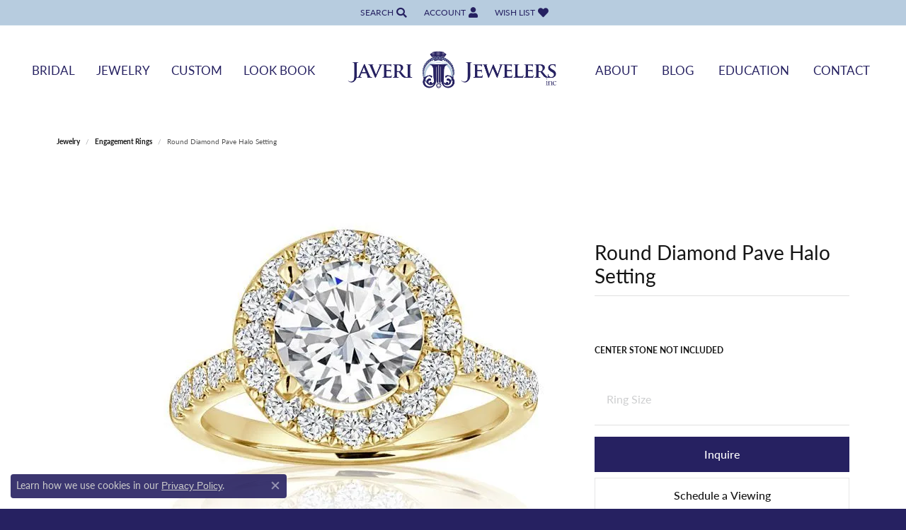

--- FILE ---
content_type: text/html; charset=UTF-8
request_url: https://www.myjaveri.com/jewelry-details/engagement-rings/round-diamond-pave-halo-setting/338367
body_size: 20595
content:
<!DOCTYPE html>
<html lang="en">
	<head>
		<meta charset="utf-8">
		<title>Round Diamond Pave Halo Setting 61216D-L-4Y-4/5 | Javeri Jewelers Inc | Frisco, TX</title>	
		
		
		<link rel="preconnect" href="//v6master-puma.shopfinejewelry.com/">
		<link rel="preconnect" href="https://cdn.jewelryimages.net/">
		
		<link rel="stylesheet" href="/css/_monolith.min.css?t=14475" media="all">
				
		
		
		<link rel="stylesheet" href="//v6master-puma.shopfinejewelry.com/js/vendor/OwlCarousel2-2.3.4/dist/assets/owl.carousel.min.css?t=myjaveri14475"  media="print" onload="this.media='all'">
		<link rel="stylesheet" href="//v6master-puma.shopfinejewelry.com/js/vendor/magiczoomplus-commercial/magiczoomplus/magiczoomplus.css?t=myjaveri14475"  media="print" onload="this.media='all'">
		<link rel="stylesheet" href="//v6master-puma.shopfinejewelry.com/js/vendor/bootstrap4-datetimepicker-master/build/css/bootstrap-datetimepicker.min.css?t=myjaveri14475"  media="print" onload="this.media='all'">
		<link rel="stylesheet" href="//v6master-puma.shopfinejewelry.com/js/src/components/phone-number-input/css/phone-number-input.min.css?t=myjaveri14475"  media="print" onload="this.media='all'">
		<link rel="stylesheet" href="//v6master-puma.shopfinejewelry.com/js/vendor/jquery.realperson.package-2.0.1/jquery.realperson.css?t=myjaveri14475"  media="print" onload="this.media='all'">
		<link rel="stylesheet" href="//v6master-puma.shopfinejewelry.com/fonts/diamond-shapes/diashapes-v6.min.css" media="print" onload="this.media='all';">
		<link rel="stylesheet" href="//v6master-puma.shopfinejewelry.com/fonts/ring-settings/big-ring-settings-style.min.css" media="print" onload="this.media='all';">
		<link rel="stylesheet" href="//v6master-puma.shopfinejewelry.com/css/fragments/consentManagementPlatform.min.css" media="print" onload="this.media='all';">
		<link rel="stylesheet" href="//v6master-puma.shopfinejewelry.com/css/fragments/toggleSwitch.min.css" media="print" onload="this.media='all';">
		<link rel="stylesheet" href="//v6master-puma.shopfinejewelry.com/css/fragments/address-table.min.css" media="print" onload="this.media='all';">
		<link rel="stylesheet" href="//v6master-puma.shopfinejewelry.com/fonts/icons/css/fontawesome-solid.min.css" media="print" onload="this.media='all';">
		<link rel="stylesheet" href="//v6master-puma.shopfinejewelry.com/fonts/icons/css/brands.min.css" media="print" onload="this.media='all';">
		<link rel="stylesheet" href="/css/_quick-search.min.css?t=myjaveri14475"  media="print" onload="this.media='all'">
		<link rel="stylesheet" href="//v6master-puma.shopfinejewelry.com/js/build/components/login/css/login.min.css?t=myjaveri14475"  media="print" onload="this.media='all'">
		<link rel="stylesheet" href="/css/_login.min.css?t=myjaveri14475"  media="print" onload="this.media='all'">
		<link rel="stylesheet" href="/css/_cart.min.css?t=myjaveri14475"  media="print" onload="this.media='all'">
		<link rel="stylesheet" href="/css/_wishlist.min.css?t=myjaveri14475"  media="print" onload="this.media='all'">
			<link rel="stylesheet" href="//v6master-puma.shopfinejewelry.com/css/pages/jewelry-details.min.css?t=myjaveri14475" media="all">		
		
		<link rel="stylesheet" href="//v6master-puma.shopfinejewelry.com/css/theme-denali.css?t=14475" media="print" onload="this.media='all';">
		
		<link rel="stylesheet" href="/css/local.css?t=14475" media="all">
		<link rel="stylesheet" href="//v6master-puma.shopfinejewelry.com/css/print.min.css?t=14475" media="print" type="text/css">
	
		<script data-load-position="inline">
			window.cmpSettings = {"useOptInConsentPolicy":false,"showConsentManagementOptions":false,"includeRolexCookieOptions":false,"includePersonalizationCookieOption":true,"forRolexHybrid":false,"rolexCMPVersion":1};
		</script>
		<script src="//v6master-puma.shopfinejewelry.com/js/globalScripts/cookieBlocker.js" data-load-position="inline"></script>
		
		<script>
			var blockedCookieScripts = [];
			var positionalScriptLoaderHopper = [];
			var positionalScriptLoader = {
				loadExternal(scriptObj){
					positionalScriptLoaderHopper.push(scriptObj);
				},
				loadInline: function(scriptTagHTML){
					positionalScriptLoaderHopper.push(scriptTagHTML);
				}
			};
		</script>		
		<!-- Global site tag (gtag.js) - Google Analytics -->
		<script data-load-position="early 0" async src="https://www.googletagmanager.com/gtag/js?id=G-XD7VSSJTHF"></script>
		<script data-load-position="inline">
			window.dataLayer = window.dataLayer || [];
			function gtag(){dataLayer.push(arguments);}
			gtag('js', new Date());

			gtag('config', 'G-XD7VSSJTHF'); 
			var useGA4=true;
		</script>		
		
		

		<!-- HEAD INCLUDES START -->
		<!-- Google tag (gtag.js) -->
<script async src="https://www.googletagmanager.com/gtag/js?id=AW-624123492"></script>
<script>
  window.dataLayer = window.dataLayer || [];
  function gtag(){dataLayer.push(arguments);}
  gtag('js', new Date());

  gtag('config', 'AW-624123492');
</script>

<!-- Global site tag (gtag.js) - Google Analytics -->
<script async src="https://www.googletagmanager.com/gtag/js?id=UA-137778098-19"></script>
<script>
  window.dataLayer = window.dataLayer || [];
  function gtag(){dataLayer.push(arguments);}
  gtag('js', new Date());
  gtag('config', 'UA-137778098-19');
</script>

<!-- Google Tag Manager -->
<script>(function(w,d,s,l,i){w[l]=w[l]||[];w[l].push({'gtm.start':
new Date().getTime(),event:'gtm.js'});var f=d.getElementsByTagName(s)[0],
j=d.createElement(s),dl=l!='dataLayer'?'&l='+l:'';j.async=true;j.src=
'https://www.googletagmanager.com/gtm.js?id='+i+dl;f.parentNode.insertBefore(j,f);
})(window,document,'script','dataLayer','GTM-NKQXV6G');</script>
<!-- End Google Tag Manager -->

<meta name="google-site-verification" content="qsUNBp2IlZqfDZSZOiVjPypd6bSh6ElCizZHjJzGy08" />

<!-- older verification tag <meta name="google-site-verification" content="v7XqK3cQX2f-0s_Dh5bBKA2DCs0F58tX0wbCb7UqkeI" /> -->

<meta name="facebook-domain-verification" content="wldkhbrfkut8uhn3qnqz9qwqwk29l5" />

<!-- Facebook Pixel Code -->
<script>positionalScriptLoader.loadInline("<scr" + "ipt>\n\
!function(f,b,e,v,n,t,s)\n\
{if(f.fbq)return;n=f.fbq=function(){n.callMethod?\n\
n.callMethod.apply(n,arguments):n.queue.push(arguments)};\n\
if(!f._fbq)f._fbq=n;n.push=n;n.loaded=!0;n.version=\'2.0\';\n\
n.queue=[];t=b.createElement(e);t.async=!0;\n\
t.src=v;s=b.getElementsByTagName(e)[0];\n\
s.parentNode.insertBefore(t,s)}(window, document,\'scr" + "ipt\',\n\
\'https://connect.facebook.net/en_US/fbevents.js\');\n\
fbq(\'init\', \'347767179786038\');\n\
fbq(\'track\', \'PageView\');\n\
</scr" + "ipt>");</script>
<noscript><img height="1" width="1" style="display:none"
src="https://www.facebook.com/tr?id=347767179786038&ev=PageView&noscript=1"
/></noscript>
<!-- End Facebook Pixel Code -->
<script>positionalScriptLoader.loadInline("<scr" + "ipt>window.userCurrency = \"USD\";</scr" + "ipt>");</script>
		<!-- HEAD INCLUDES END -->

		
					
		<script>positionalScriptLoader.loadInline("<scr" + "ipt data-load-position=\"early 0\">window.pageInfo={\"itemID\":\"338367\",\"itemDetails\":{\"itemID\":\"338367\",\"masterID\":\"907411\",\"jewelryClassID\":\"17\",\"itemUrl\":null,\"vendorID\":\"00497\",\"edgeVendID\":\"\",\"folderName\":\"imagine_bridal\",\"has1x1\":\"0\",\"imgFileName\":\"61216D-L-4Y-45.jpg\",\"imgAlt1\":\"\",\"imgFileName2\":\"\",\"imgAlt2\":\"\",\"imgFileName3\":\"\",\"imgAlt3\":\"\",\"imgFileName4\":\"\",\"imgAlt4\":\"\",\"imgFileName5\":\"\",\"imgAlt5\":\"\",\"videoFile\":\"\",\"youtubeLink\":\"\",\"imgUrl\":\"galleries\\/imagine_bridal\\/61216D-L-4Y-45.jpg\",\"collectionID\":\"67\",\"itemTitle\":\"Round Diamond Pave Halo Setting\",\"descr" + "iption\":\"14K Yellow Round Diamond Pave Halo\\n28 Round Diamonds = 4\\/5 ctw\",\"styleNo\":\"61216D-L-4Y-4\\/5\",\"vendorStyle\":\"00497-61216D\",\"GUID\":\"\",\"RFID\":\"\",\"gender\":\"Women\'s\",\"ringSetting\":\"1\",\"settingType\":\"halo\",\"centerStoneIncluded\":\"0\",\"centerCtWt\":\"0.00\",\"centerDiaShape\":\"0\",\"centerDiaCut\":\"0\",\"centerDiaClarity\":\"0\",\"centerDiaColor\":\"0\",\"centerDiaDimensions\":\"\",\"centerDiaCertType\":\"0\",\"centerDiaCertImg\":\"\",\"centerDiaCertNo\":\"\",\"centerDiaFluorescence\":\"0\",\"centerDiaTable\":\"0.00\",\"centerDiaDepth\":\"0.00\",\"centerDiaCulet\":\"0\",\"centerDiaPrice\":\"0.00\",\"centerDiaPricePerCarat\":\"0.00\",\"commonDiaCtWt\":\"0.00\",\"commonDiaShape\":\"0\",\"commonDiaCut\":\"0\",\"commonDiaClarity\":\"8\",\"commonDiaColor\":\"40\",\"totalDiaCount\":\"0\",\"totalDiaCtWt\":\"0.00\",\"shapeRange\":\"\",\"centerGemIncluded\":\"0\",\"centerGemType\":\"0\",\"centerGemShape\":\"0\",\"centerGemstoneCtWt\":\"0.00\",\"centerGemDimensions\":\"\",\"centerGemQuality\":\"\",\"gemstoneType\":null,\"gemstoneTypeA\":\"0\",\"gemstoneTypeACtWt\":\"0.00\",\"gemstoneTypeACount\":\"0\",\"gemstoneTypeB\":\"0\",\"gemstoneTypeBCtWt\":\"0.00\",\"gemstoneTypeBCount\":\"0\",\"gemstoneTypeC\":\"0\",\"gemstoneTypeCCtWt\":\"0.00\",\"gemstoneTypeCCount\":\"0\",\"gemstoneTypeD\":\"0\",\"gemstoneTypeDCtWt\":\"0.00\",\"gemstoneTypeDCount\":\"0\",\"gemstoneTypeE\":\"0\",\"gemstoneTypeECtWt\":\"0.00\",\"gemstoneTypeECount\":\"0\",\"totalGemstoneWt\":\"0.00\",\"fullMetalType\":\"14K Yellow Gold\",\"metalType1\":\"14KY\",\"length\":\"0.00\",\"lengthType\":\"\",\"width\":\"0.00\",\"widthType\":\"\",\"size\":null,\"color\":null,\"letter\":null,\"era\":null,\"ringSizes\":\"3,4,5,6,7,8,9\",\"stockLevel\":\"1\",\"availability\":\"\",\"freeShipping\":\"0\",\"weight\":\"0.00\",\"weightType\":\"\",\"enableCheckout\":\"0\",\"lowCt\":\"0.00\",\"highCt\":\"3.00\",\"categoryTitle\":\"Engagement Rings\",\"categoryUrl\":\"engagement-rings\",\"h1Tag\":\"\",\"parentCategoryTitle\":\"\",\"parentCategoryUrl\":\"\",\"retail\":3590,\"salePrice\":0,\"imgFileName_exists\":null,\"imgFileName_width\":null,\"imgFileName2_exists\":null,\"imgFileName2_width\":null,\"imgFileName3_exists\":null,\"imgFileName3_width\":null,\"imgFileName4_exists\":null,\"imgFileName4_width\":null,\"imgFileName5_exists\":null,\"imgFileName5_width\":null,\"nonStandardImage\":null,\"similarSKUs\":\"{\\\"idList\\\":[\\\"341873\\\",\\\"334231\\\",\\\"334233\\\",\\\"334239\\\",\\\"334249\\\",\\\"341333\\\",\\\"341337\\\",\\\"341489\\\",\\\"341491\\\",\\\"341493\\\"],\\\"ctime\\\":1741798044}\",\"itemMetaTitle\":\"\",\"itemMetaKeywords\":\"\",\"itemMetaDescr" + "iption\":\"\",\"itemVisible\":\"1\",\"autoUpdate\":\"1\",\"collectionTitle\":\"Imagine Bridal\",\"collectionUrl\":\"imagine-bridal\",\"logoWhite\":\"ImagineWebsiteLogo-300x150-22-WhiteBG\",\"copyHybrid\":\"Featuring classic, modern and timeless designs, Imagine Bridal offers one of the<br>most extensive selections in the jewelry industry. With engagement rings and<br>wedding bands in all types of metal and gemstones, there\'s no better place to find<br>the perfect piece. Can you imagine purchasing the ring of your dreams? We can. It\'s<br>our specialty.\",\"masterCollectionID\":\"00615\",\"jsonData\":null,\"fixedShippingPrice\":\"0.00\",\"metalFinish\":\"\",\"style\":\"\",\"watchType\":\"\",\"watchBraceletMaterial\":\"\",\"watchBraceletColor\":\"\",\"watchCaseSize\":\"\",\"watchCaseMaterial\":\"\",\"watchCrystalType\":\"\",\"watchBezel\":\"\",\"watchDialColor\":\"\",\"watchDialShape\":\"\",\"watchDialType\":\"\",\"watchMovement\":\"\",\"watchWaterResistance\":\"\",\"watchFunctions\":\"\",\"watchBraceletStyle\":\"\",\"commonStoneType\":\"0\",\"hidePrice\":\"0\",\"excludeFromCoupons\":\"0\",\"isERDBrand\":\"0\",\"collection\":\"\",\"fretail\":\"$3,590.00\",\"fsalePrice\":\"$0.00\",\"collectionLogoURL\":\"\\/\\/collections.jewelryimages.net\\/collections_logos\\/ImagineWebsiteLogo-300x150-22-WhiteBG.jpg\",\"imageSource\":\"\\/\\/cdn.jewelryimages.net\\/galleries\\/imagine_bridal\\/61216D-L-4Y-45.jpg?v=14\"},\"baseSKU\":\"00497-61216D\",\"baseSKURaw\":\"61216D\",\"jewelryClassID\":\"17\",\"jsonData\":false,\"styleNo\":\"61216D-L-4Y-4\\/5\",\"scrambledStlyeNo\":\"\",\"itemTitle\":\"Round Diamond Pave Halo Setting\",\"itemVisible\":\"1\",\"categoryUrl\":\"engagement-rings\",\"collectionID\":\"67\",\"edgeVendID\":\"\",\"vendorID\":\"00497\",\"erdLegacyUrl\":false,\"variationStyle\":\"\",\"imageBaseURL\":\"\",\"image1\":\"\\/\\/cdn.jewelryimages.net\\/galleries\\/imagine_bridal\\/61216D-L-4Y-45.jpg?v=14\",\"image2\":\"\",\"image3\":\"\",\"image4\":\"\",\"image5\":\"\",\"image6\":\"\",\"variationColNames\":\"[]\",\"ringSizeHasJSON\":false,\"ringSizeJSON\":\"3,4,5,6,7,8,9\",\"session\":\"bc0e7aeff0e9d0be20e0b9456b7eec11\",\"referer\":\"\",\"hideDecimals\":\"0\",\"hideAllPrices\":\"0\",\"price\":3590,\"currency\":\"USD\",\"hidePriceMessage\":\"Call for Price\",\"calculateLiveSettingPrice\":false,\"metalType\":\"14KY\",\"metalFinish\":\"\",\"diamondQuality\":\"\",\"priceAdj\":1,\"forexMultiplier\":1,\"similarItems\":{\"success\":true,\"retArr\":[{\"imageSource\":\"\\/\\/cdn.jewelryimages.net\\/edge\\/myjaveri\\/images\\/edge\\/140-00261.jpg?v=14\",\"itemUrl\":\"\\/jewelry-details\\/engagement-rings\\/round-diamond-solitaire-mounting-with-hidden-halo\\/334231\",\"itemTitle\":\"Round Diamond Solitaire Mounting with Hidden Halo\",\"retail\":\"880.00\",\"salePrice\":\"0.00\"},{\"imageSource\":\"\\/\\/cdn.jewelryimages.net\\/edge\\/myjaveri\\/images\\/edge\\/140-00262.jpg?v=14\",\"itemUrl\":\"\\/jewelry-details\\/engagement-rings\\/round-diamond-engagement-ring-14k-white-gold-hidden-halo-shared-prong\\/334233\",\"itemTitle\":\"Round Diamond Engagement Ring 14K White Gold Hidden Halo Shared Prong\",\"retail\":\"2527.50\",\"salePrice\":\"0.00\"},{\"imageSource\":\"\\/\\/cdn.jewelryimages.net\\/edge\\/myjaveri\\/images\\/edge\\/140-00265.jpg?v=14\",\"itemUrl\":\"\\/jewelry-details\\/engagement-rings\\/round-diamond-engagement-ring-14k-white-gold-shared-prong-band\\/334239\",\"itemTitle\":\"Round Diamond Engagement Ring 14K White Gold Shared Prong Band\",\"retail\":\"2047.50\",\"salePrice\":\"0.00\"},{\"imageSource\":\"\\/\\/cdn.jewelryimages.net\\/edge\\/myjaveri\\/images\\/edge\\/140-00270.jpg?v=14\",\"itemUrl\":\"\\/jewelry-details\\/engagement-rings\\/round-diamond-engagement-ring-14k-white-gold-shared-prong-band\\/334249\",\"itemTitle\":\"Round Diamond Engagement Ring 14K White Gold Shared Prong Band\",\"retail\":\"3655.00\",\"salePrice\":\"0.00\"},{\"imageSource\":\"\\/\\/cdn.jewelryimages.net\\/edge\\/myjaveri\\/images\\/edge\\/140-00274.jpg?v=14\",\"itemUrl\":\"\\/jewelry-details\\/engagement-rings\\/14k-yellow-swan-semi-mount-with-surprise-diamonds\\/341337\",\"itemTitle\":\"14K Yellow Swan Semi Mount with Surprise Diamonds\",\"retail\":\"1930.00\",\"salePrice\":\"0.00\"},{\"imageSource\":\"\\/\\/cdn.jewelryimages.net\\/edge\\/myjaveri\\/images\\/edge\\/140-00282.png?v=14\",\"itemUrl\":\"\\/jewelry-details\\/engagement-rings\\/round-diamond-engagement-ring-14k-white-gold-twisted-infinity-band-javeri-jewelers\\/341489\",\"itemTitle\":\"Round Diamond Engagement Ring 14K White Gold Twisted Infinity Band | Javeri Jewelers\",\"retail\":\"1365.00\",\"salePrice\":\"0.00\"},{\"imageSource\":\"\\/\\/cdn.jewelryimages.net\\/edge\\/myjaveri\\/images\\/edge\\/140-00283.jpg?v=14\",\"itemUrl\":\"\\/jewelry-details\\/engagement-rings\\/round-diamond-engagement-ring-14k-white-gold-infinity-twist-milgrain-band\\/341491\",\"itemTitle\":\"Round Diamond Engagement Ring 14K White Gold Infinity Twist Milgrain Band\",\"retail\":\"2017.50\",\"salePrice\":\"0.00\"},{\"imageSource\":null,\"itemUrl\":null,\"itemTitle\":null,\"retail\":null,\"salePrice\":null}],\"date\":1741798044000},\"enableCustomerWishlist\":\"1\",\"enableGuestWishlist\":\"1\",\"customer\":{\"loggedIn\":false,\"hasGuestWishlist\":false,\"firstName\":\"\",\"lastName\":\"\",\"email\":\"\",\"phone\":\"\"},\"lowCt\":\"0.00\",\"highCt\":\"3.00\",\"shapeRange\":\"\",\"showChatButtonJewelryDetails\":\"0\",\"jewelryDescr" + "iptionShowMoreButton\":true,\"affirmPublicKey\":\"ARZY6879XUJABJKZ\",\"financingPageVisibility\":\"1\",\"storename\":\"Javeri Jewelers Inc\",\"storeaddress\":\"<br>Javeri Jewelers<br>4851 Legacy Drive <br>St 305<br>Frisco, TX 75034<br>\",\"cartButtonDefaultText\":\"Add to Cart\",\"availableLocationInputHTML\":\"<input type=\\\"hidden\\\" value=\\\"1\\\" name=\\\"location\\\" class=\\\"appt-location\\\">\",\"locationDayTime\":{\"1\":{\"locationName\":\"Javeri Jewelers\",\"daysOfWeekDisabled\":[0,1],\"timeOfDay\":{\"2\":{\"open\":\"10:00:00\",\"close\":\"17:30:00\"},\"3\":{\"open\":\"10:00:00\",\"close\":\"17:30:00\"},\"4\":{\"open\":\"10:00:00\",\"close\":\"19:30:00\"},\"5\":{\"open\":\"10:00:00\",\"close\":\"17:30:00\"},\"6\":{\"open\":\"10:00:00\",\"close\":\"17:30:00\"}},\"closedHolidayDates\":[],\"adjustedHolidayHours\":[]}},\"locationsFieldInquiries\":\"1\",\"customerID\":null};</scr" + "ipt>");</script>			
		
<script>positionalScriptLoader.loadInline("<scr" + "ipt>\n\
	window.enableEcommerce = \"1\";\n\
</scr" + "ipt>");</script>

		
<script>positionalScriptLoader.loadInline("<scr" + "ipt>\n\
	window.fbAppId = \"2382935228421992\";\n\
</scr" + "ipt>");</script>

		
	<script>positionalScriptLoader.loadInline("<scr" + "ipt>\n\
		window.googleAppId = \"522739862603-9cnc28esu2ntos9aevhluql3ikdjgqpo.apps.googleusercontent.com\";\n\
	</scr" + "ipt>");</script>

		<script type="application/ld+json">{"@context":"https:\/\/schema.org","@type":"Product","name":"Round Diamond Pave Halo Setting","image":["\/\/cdn.jewelryimages.net\/galleries\/imagine_bridal\/61216D-L-4Y-45.jpg?v=14"],"description":"14K Yellow Round Diamond Pave Halo\n28 Round Diamonds = 4\/5 ctw","sku":"61216D-L-4Y-4\/5","mpn":"00497-61216D","brand":{"@type":"Brand","name":"Imagine Bridal"},"offers":{"@type":"Offer","url":"https:\/\/www.myjaveri.com\/jewelry-details\/engagement-rings\/round-diamond-pave-halo-setting\/338367","priceCurrency":"USD","price":"3590","priceValidUntil":"2026-02-16","availability":"https:\/\/schema.org\/InStock","shippingDetails":{"@type":"OfferShippingDetails","shippingRate":{"@type":"MonetaryAmount","currency":"USD"},"shippingDestination":{"@type":"DefinedRegion","addressCountry":"US"},"deliveryTime":{"@type":"ShippingDeliveryTime","handlingTime":{"@type":"QuantitativeValue","minValue":"7","maxValue":"10"},"businessDays":{"@type":"OpeningHoursSpecification","dayOfWeek":["https:\/\/schema.org\/Tuesday","https:\/\/schema.org\/Wednesday","https:\/\/schema.org\/Thursday","https:\/\/schema.org\/Friday","https:\/\/schema.org\/Saturday"]}}}}}</script>
		<meta name="description" content="Shop Imagine Bridal Engagement Rings like this 61216D-L-4Y-4/5 Round Diamond Pave Halo Setting at Javeri Jewelers Inc in Frisco TX">
		<meta name="referrer" content="strict-origin-when-cross-origin">
		<meta name="keywords" content="">
		<meta name="viewport" content="width=device-width, initial-scale=1">
		<!-- Open Graph Meta -->
		<meta property="og:title" content="Round Diamond Pave Halo Setting">
		<meta property="og:description" content="14K Yellow Round Diamond Pave Halo
28 Round Diamonds = 4/5 ctw">
		<meta property="og:image" content="https://cdn.jewelryimages.net/galleries/imagine_bridal/61216D-L-4Y-45.jpg?v=14">
		<meta property="product:brand" content="Imagine Bridal">
		<meta property="product:availability" content="Ships Today (if ordered by 4:00 pm EST)">
		<meta property="product:condition" content="new">
		<meta property="product:price:amount" content="$3,590.00">
		<meta property="product:price:currency" content="USD">
		<meta property="product:retailer_item_id" content="338367">
		<!-- End Graph Meta -->

		
	</head>
	<body id="jewelry-details" class=" icofont-fontawesome-solid" data-theme="denali">		
		<!-- START BODY INCLUDE -->
		<!-- Google Tag Manager (noscript) -->
<noscript><iframe src="https://www.googletagmanager.com/ns.html?id=GTM-NKQXV6G"
height="0" width="0" style="display:none;visibility:hidden"></iframe></noscript>
<!-- End Google Tag Manager (noscript) -->


		<!-- END BODY INCLUDE -->
		
		<!-- No podium chat active -->
		
		
		<div id='accessibility-skip-links' data-breakpoint='md'><a class="skippy sr-only sr-only-focusable" href="#main-sections"><span class="skippy-text">Skip to main content</span></a><a class="skippy sr-only sr-only-focusable" href="#footer"><span class="skippy-text">Skip to footer</span></a></div>



		<div class="container-fluid toolbar top ">
			<div class="toolbar-inner align-items-center justify-content-between justify-content-sm-between justify-content-md-between justify-content-lg-between" role="toolbar" aria-label="Primary toolbar">
				<ul class="left">
				</ul>
				<ul class="right">
			<li class="toolbar-item dropdown text-right item-search">
				<a href="javascript:void(0)" role="button" class="dropdown-toggle" data-bs-toggle="dropdown" data-bs-hover="dropdown" aria-haspopup="menu" aria-expanded="false" id="top-menu-item-right-search-1" aria-label="Search"><span>Search</span><i class='icon-search'></i><span class="sr-only">Toggle Toolbar Search Menu</span></a>
				<div class="dropdown-menu menu-search dropdown-menu-right" aria-labelledby="top-menu-item-right-search-1" role="presentation">
					<div class="px-2">
						<form action="/jewelry" role="search" method="GET" aria-label="Site search">
							<div class="input-group">
								<label for="toolbar-search-kw" class="sr-only">Search for...</label>
								<input type="text" class="form-control" id="toolbar-search-kw" name="kw" placeholder="Search for...">
								<span class="input-group-btn">
									<button class="btn btn-default px-3" type="submit" role="button" aria-label="Submit search"><i class="icon-search" aria-hidden="true"></i></button>
								</span>
							</div>
						</form>
					</div>
				</div>
			</li>
			<li class="toolbar-item dropdown text-right item-account">
				<a href="javascript:void(0)" role="button" class="dropdown-toggle" data-bs-toggle="dropdown" data-bs-hover="dropdown" aria-haspopup="dialog" aria-controls="top-menu-login-dialog-right-account-2" aria-expanded="false" id="top-menu-item-right-account-2" aria-label="My Account Menu"><span>Account</span><i class='icon-user'></i><span class="sr-only">Toggle My Account Menu</span></a>
				<div class="dropdown-menu menu-account dropdown-menu-right my-account-dropdown punchmarkLogin">
					<div id="top-menu-login-dialog-right-account-2" role="dialog" aria-modal="true" aria-labelledby="top-menu-login-dialog-title-right-account-2" class="loginWrap OG">
						<div id="top-menu-login-dialog-title-right-account-2" class="sr-only">Login</div>
						<form class="login">
							<div class="form-floating">
								<input type="text" name="username" id="top-menu-username-right-account-2" placeholder="username" class="form-control input-md" autocomplete="off" value="">
								<label for="top-menu-username-right-account-2" class="">Username</label>
							</div>
							<div class="form-floating mt-1">
								<input type="password" name="password" id="top-menu-password-right-account-2" placeholder="password" class="form-control input-md" autocomplete="off" value="">
								<label for="top-menu-password-right-account-2" class="passwordLabel">Password</label>
							</div>
							<div class="form-group d-flex justify-content-between mb-3">
								<a tabindex="-1" role="button" class="small fw-bold cursor-pointer mt-2 invisible">Forgot Password?</a>
							</div>
							<button class="btn btn-primary btn-lg btn-block" type="submit">Log In</button>
						</form>
						<p class="pt-3 small text-center mb-0 signUp">
							Don&rsquo;t have an account?
							<a href="/register" class="fw-bold d-block">Sign up now</a>
						</p>
					</div>
				</div>
			</li>
			<li class="toolbar-item dropdown text-right item-wishlist">
				<a href="javascript:void(0)" role="button" class="dropdown-toggle" data-bs-toggle="dropdown" data-bs-hover="dropdown" aria-haspopup="menu" aria-expanded="false" id="top-menu-item-right-wishlist-3" aria-label="My Wish List"><span>Wish List</span><i class='icon-heart'></i><span class="sr-only">Toggle My Wish List</span></a>
				<div class="dropdown-menu menu-wishlist dropdown-menu-right global-wish-list-dropdown" data-type="item" data-src="wishlist" data-parent="" data-thumbs="1" data-action="get_items" data-count="3" data-template="template-wishlist-item" aria-labelledby="top-menu-item-right-wishlist-3"></div>
				<script type="text/x-tmpl" id="template-wishlist-item">
					{% if (o.length) { %}
						{% for (var i=0; i<o.length; i++) { %}
							<div class="wishlist-item media">
								<a href="{%=o[i].itemUrl%}" class="media-thumb">
									<div class="image-div" style="background-image:url({%=o[i].fullImage%});">
										<img src="https://placeholder.shopfinejewelry.com/150x150" class="placeholder" alt="">
									</div>
								</a>
								<div class="media-body">
									<h6 class="media-heading text-truncate">{%=o[i].itemTitle%}</h6>
									<span class="media-description text-truncate">Style #: {%#o[i].styleNo%}</span>
									{% if (o[i].salePrice > 0 && o[i].retail > 0) { %}
										<span class="media-price"><strike>${%=o[i].salePrice%}</strike> ${%=o[i].retail%}</span>
									{% } else if(o[i].retail == 0.00 || o[i].retail == "") { %}
										<span class="media-price">Call for Price</span>
									{% } else { %}
										<span class="media-price">${%=o[i].retail%}</span>
									{% } %}
								</div>
							</div>
						{% } %}
						<div class="px-2">
							<a href="/myaccount-wishlist" class="btn btn-primary btn-md btn-block btn-view-wishlist">View My Wish List</a>
						</div>
					{% } else { %}
						<div class="wishlist-empty">
							<div class="menu-cart-subtotal px-20">
								<p class="text-center">You have no items in your wish list.</p>
							</div>
							<div class="menu-cart-buttons">
								<a href="/jewelry" class="btn btn-primary btn-block">Browse Jewelry</a>
							</div>
						</div>
					{% } %}
				</script>
			</li>
				</ul>
			</div>
		</div>
<header >
	<div class="container-fluid main-content">				
		<div class="row">
			<div class="col main-content-col d-block nav-inline-and-split ">
				
				
		<a href="/" id="logo" aria-label="Javeri Jewelers Inc logo - Go to homepage">
			<img src="/images/myjaveri-logo.png" width="5415" height="1500" alt="Javeri Jewelers Inc logo" class="mx-auto" loading="eager" decoding="sync" fetchpriority="high">
		</a>
				<!-- Nav generated 20260117025211 -->

<nav class="navbar w-sm-100 navbar-expand-md navbar-menu-position-default " id="website-navigation" aria-label="Primary">
	
<button class="navbar-toggler d-inline-block d-md-none" id="nav-toggle" type="button" data-animation="animation-2" data-bs-toggle="collapse" data-bs-target="#main-navigation" aria-controls="main-navigation" aria-expanded="false" aria-label="Toggle navigation">
	<span class="navbar-toggler-icon" aria-hidden="true">
		<span></span>
		<span></span>
		<span></span>
	</span>
</button>
	<div class="collapse navbar-collapse justify-content-between" id="main-navigation">
		<div class='container-fluid inner-nav  px-0'>
		<ul class="navbar-nav navbar-left justify-content-around align-items-center " id="menubar-left" aria-label="Primary site menu">
		<li class="dropdown nav-item "><a href="javascript:void(0)" data-bs-toggle="dropdown" aria-expanded="false" aria-haspopup="true" class="nav-link " id="menu-item-default-1">Bridal</a><ul class="dropdown-menu  menu-default dropdown-menu-left" aria-labelledby="menu-item-default-1"><li><a href="/pages/all-jewelry" data-url="/pages/all-jewelry"  class="dropdown-item dropdown-item-parent "  id="submenu-item-default-1-1">Shop Engagement Rings</a></li><li><a href="/the-four-cs-of-diamonds" data-url="/the-four-cs-of-diamonds"  class="dropdown-item dropdown-item-parent "  id="submenu-item-default-1-2">Diamond Education</a></li><li><a href="/ringsettings-diamonds" data-url="/ringsettings-diamonds"  class="dropdown-item dropdown-item-parent "  id="submenu-item-default-1-3">Find Your Perfect Diamond</a></li><li><a href="/ringsettings" data-url="/ringsettings"  class="dropdown-item dropdown-item-parent "  id="submenu-item-default-1-4">Start With the Ring Setting</a></li></ul><!-- .dropdown-menu --></li>
		<li class="dropdown nav-item "><a href="javascript:void(0)" data-bs-toggle="dropdown" aria-expanded="false" aria-haspopup="true" class="nav-link " id="menu-item-cat-list-2">Jewelry</a><ul class="dropdown-menu  menu-cat-list dropdown-menu-left cat-list-dropdown" aria-labelledby="menu-item-cat-list-2"><li><a href="/jewelry/samuel-b" class="dropdown-item dropdown-item-parent" data-title="Samuel B.">Samuel B.</a></li><li><a href="/jewelry/marika-desert-gold" class="dropdown-item dropdown-item-parent" data-title="Marika Desert Gold">Marika Desert Gold</a></li><li><a href="/jewelry/diamond-rings" class="dropdown-item dropdown-item-parent" data-title="Diamond Rings">Diamond Rings</a></li><li class="dropdown dropdown-submenu"><a href="/jewelry/mens-rings" data-url="/jewelry/mens-rings" class="dropdown-item dropdown-item-parent parent-has-kids" id="submenu-item-cat-list-4">Men's Rings</a><ul class="dropdown-menu dropdown-menu-left dropdown-menu-children" aria-labelledby="submenu-item-cat-list-4" role="menu"><li role="none"><a class="dropdown-item" href="/jewelry/rings" role="menuitem">Rings</a></li></ul></li><li class="dropdown dropdown-submenu"><a href="/jewelry/wedding-bands" data-url="/jewelry/wedding-bands" class="dropdown-item dropdown-item-parent parent-has-kids" id="submenu-item-cat-list-5">Wedding Bands</a><ul class="dropdown-menu dropdown-menu-left dropdown-menu-children" aria-labelledby="submenu-item-cat-list-5" role="menu"><li role="none"><a class="dropdown-item" href="/jewelry/anniversary-bands" role="menuitem">Anniversary Bands</a></li><li role="none"><a class="dropdown-item" href="/jewelry/eternity-bands" role="menuitem">Eternity Bands</a></li><li role="none"><a class="dropdown-item" href="/jewelry/fashion-bands" role="menuitem">Fashion Bands</a></li><li role="none"><a class="dropdown-item" href="/jewelry/diamond-wedding-bands" role="menuitem">Diamond Wedding Bands</a></li></ul></li><li class="dropdown dropdown-submenu"><a href="/jewelry/engagement-rings" data-url="/jewelry/engagement-rings" class="dropdown-item dropdown-item-parent parent-has-kids" id="submenu-item-cat-list-6">Engagement Rings</a><ul class="dropdown-menu dropdown-menu-left dropdown-menu-children" aria-labelledby="submenu-item-cat-list-6" role="menu"><li role="none"><a class="dropdown-item" href="/jewelry/diamond-engagement-sets" role="menuitem">Diamond engagement sets</a></li><li role="none"><a class="dropdown-item" href="/jewelry/diamond-halo-rings" role="menuitem">Diamond Halo Rings</a></li><li role="none"><a class="dropdown-item" href="/jewelry/diamond-solitaire-rings" role="menuitem">Diamond Solitaire Rings</a></li><li role="none"><a class="dropdown-item" href="/jewelry/vintage-style-engagement-rings" role="menuitem">Vintage style engagement rings</a></li><li role="none"><a class="dropdown-item" href="/jewelry/3-stone-diamond-engagement-rings" role="menuitem">3 Stone diamond engagement rings</a></li></ul></li><li class="dropdown dropdown-submenu"><a href="/jewelry/earrings" data-url="/jewelry/earrings" class="dropdown-item dropdown-item-parent parent-has-kids" id="submenu-item-cat-list-7">Earrings</a><ul class="dropdown-menu dropdown-menu-left dropdown-menu-children" aria-labelledby="submenu-item-cat-list-7" role="menu"><li role="none"><a class="dropdown-item" href="/jewelry/gemstone-earrings" role="menuitem">Gemstone Earrings</a></li><li role="none"><a class="dropdown-item" href="/jewelry/diamond-earrings" role="menuitem">Diamond Earrings</a></li><li role="none"><a class="dropdown-item" href="/jewelry/diamond-studs" role="menuitem">Diamond studs</a></li><li role="none"><a class="dropdown-item" href="/jewelry/diamond-hoop-earrings" role="menuitem">Diamond Hoop earrings</a></li><li role="none"><a class="dropdown-item" href="/jewelry/earring-jackets" role="menuitem">Earring Jackets</a></li></ul></li><li class="dropdown dropdown-submenu"><a href="/jewelry/fashion-rings" data-url="/jewelry/fashion-rings" class="dropdown-item dropdown-item-parent parent-has-kids" id="submenu-item-cat-list-8">Fashion Rings</a><ul class="dropdown-menu dropdown-menu-left dropdown-menu-children" aria-labelledby="submenu-item-cat-list-8" role="menu"><li role="none"><a class="dropdown-item" href="/jewelry/diamond-fashion-rings" role="menuitem">Diamond Fashion Rings</a></li><li role="none"><a class="dropdown-item" href="/jewelry/gemstone-rings" role="menuitem">Gemstone Rings</a></li></ul></li><li class="dropdown dropdown-submenu"><a href="/jewelry/necklaces" data-url="/jewelry/necklaces" class="dropdown-item dropdown-item-parent parent-has-kids" id="submenu-item-cat-list-9">Necklaces</a><ul class="dropdown-menu dropdown-menu-left dropdown-menu-children" aria-labelledby="submenu-item-cat-list-9" role="menu"><li role="none"><a class="dropdown-item" href="/jewelry/diamond-necklaces" role="menuitem">Diamond Necklaces</a></li><li role="none"><a class="dropdown-item" href="/jewelry/fashion-necklaces" role="menuitem">Fashion Necklaces</a></li></ul></li><li class="dropdown dropdown-submenu"><a href="/jewelry/pendants" data-url="/jewelry/pendants" class="dropdown-item dropdown-item-parent parent-has-kids" id="submenu-item-cat-list-10">Pendants</a><ul class="dropdown-menu dropdown-menu-left dropdown-menu-children" aria-labelledby="submenu-item-cat-list-10" role="menu"><li role="none"><a class="dropdown-item" href="/jewelry/other" role="menuitem">Other</a></li></ul></li><li class="dropdown dropdown-submenu"><a href="/jewelry/bracelets--bangles" data-url="/jewelry/bracelets--bangles" class="dropdown-item dropdown-item-parent parent-has-kids" id="submenu-item-cat-list-11">Bracelets &amp; Bangles</a><ul class="dropdown-menu dropdown-menu-left dropdown-menu-children" aria-labelledby="submenu-item-cat-list-11" role="menu"><li role="none"><a class="dropdown-item" href="/jewelry/diamond-bracelets--bangles-" role="menuitem">Diamond Bracelets &amp; Bangles </a></li><li role="none"><a class="dropdown-item" href="/jewelry/gemstone-bracelets" role="menuitem">Gemstone Bracelets</a></li><li role="none"><a class="dropdown-item" href="/jewelry/tennis-bracelets" role="menuitem">Tennis Bracelets</a></li></ul></li><li><a href="/jewelry/beads" class="dropdown-item dropdown-item-parent" data-title="Beads">Beads</a></li><li class="dropdown dropdown-submenu"><a href="/jewelry/charms" data-url="/jewelry/charms" class="dropdown-item dropdown-item-parent parent-has-kids" id="submenu-item-cat-list-13">Charms</a><ul class="dropdown-menu dropdown-menu-left dropdown-menu-children" aria-labelledby="submenu-item-cat-list-13" role="menu"><li role="none"><a class="dropdown-item" href="/jewelry/mask-charms" role="menuitem">Mask Charms</a></li></ul></li><li><a href="/jewelry/cufflinks" class="dropdown-item dropdown-item-parent" data-title="Cufflinks">Cufflinks</a></li><li><a href="/jewelry/giftware" class="dropdown-item dropdown-item-parent" data-title="Giftware">Giftware</a></li><li><a href="/jewelry/watches" class="dropdown-item dropdown-item-parent" data-title="Watches">Watches</a></li><li><a href="/jewelry/chains" class="dropdown-item dropdown-item-parent" data-title="Chains">Chains</a></li><li><a href="/jewelry/bracelet-charms" class="dropdown-item dropdown-item-parent" data-title="Bracelet Charms">Bracelet Charms</a></li><li class="dropdown dropdown-submenu"><a href="/jewelry/" data-url="/jewelry/" class="dropdown-item dropdown-item-parent parent-has-kids" id="submenu-item-cat-list-19"></a><ul class="dropdown-menu dropdown-menu-left dropdown-menu-children" aria-labelledby="submenu-item-cat-list-19" role="menu"><li role="none"><a class="dropdown-item" href="/jewelry/gem-stone-bands" role="menuitem">Gem stone bands</a></li></ul></li></ul><!-- div or ul.dropdown-menu --></li>
		<li class=" nav-item "><a href="/start-a-project" class="nav-link ">Custom</a></li>
		<li class=" nav-item "><a href="/pages/look-books" class="nav-link ">Look Book</a></li></ul><ul class="navbar-nav navbar-right justify-content-around align-items-center " id="menubar-right" aria-label="Secondary site menu">
		<li class="dropdown nav-item "><a href="javascript:void(0)" data-bs-toggle="dropdown" aria-expanded="false" aria-haspopup="true" class="nav-link " id="menu-item-default-right-1">About</a><ul class="dropdown-menu  menu-default dropdown-menu-right" aria-labelledby="menu-item-default-right-1"><li><a href="/pages/about-us" data-url="/pages/about-us"  class="dropdown-item dropdown-item-parent "  id="submenu-item-default-right-1-1">About Us</a></li><li><a href="/pages/our-services" data-url="/pages/our-services"  class="dropdown-item dropdown-item-parent "  id="submenu-item-default-right-1-2">Our Services</a></li><li><a href="/pages/jewelry-insurance" data-url="/pages/jewelry-insurance"  class="dropdown-item dropdown-item-parent "  id="submenu-item-default-right-1-3">Jewelry Insurance</a></li><li><a href="/pages/shipping-returns" data-url="/pages/shipping-returns"  class="dropdown-item dropdown-item-parent "  id="submenu-item-default-right-1-4">Shipping & Returns</a></li><li><a href="/events" data-url="/events"  class="dropdown-item dropdown-item-parent "  id="submenu-item-default-right-1-5">Store Events</a></li><li><a href="/blog" data-url="/blog"  class="dropdown-item dropdown-item-parent "  id="submenu-item-default-right-1-6">Our Blog</a></li><li><a href="/testimonials" data-url="/testimonials"  class="dropdown-item dropdown-item-parent "  id="submenu-item-default-right-1-7">Our Reviews</a></li></ul><!-- .dropdown-menu --></li>
		<li class=" nav-item "><a href="/blog" class="nav-link ">Blog</a></li>
		<li class="dropdown nav-item "><a href="javascript:void(0)" data-bs-toggle="dropdown" aria-expanded="false" aria-haspopup="true" class="nav-link " id="menu-item-default-right-3">Education</a><ul class="dropdown-menu  menu-default dropdown-menu-right" aria-labelledby="menu-item-default-right-3"><li><a href="/education" data-url="/education"  class="dropdown-item dropdown-item-parent "  id="submenu-item-default-right-3-1">Jewelry Education</a></li><li class="dropdown dropdown-submenu"><a href="javascript:void(0)" data-url="javascript:void(0)"  role="button" class="dropdown-item dropdown-item-parent  parent-has-kids"  id="submenu-item-default-right-3-2">Diamond Education</a><ul class="dropdown-menu dropdown-menu-right dropdown-menu-children" aria-labelledby="submenu-item-default-right-3-2" role="menu"><li role="none"><a class="dropdown-item" href="/education-diamonds" >The Four Cs of Diamonds</a></li><li role="none"><a class="dropdown-item" href="/pages/beyond-the-4cs" >Beyond the 4C's</a></li><li role="none"><a class="dropdown-item" href="/education-diamond-buying" >Diamond Buying Tips</a></li></ul></li><li><a href="/education-settings" data-url="/education-settings"  class="dropdown-item dropdown-item-parent "  id="submenu-item-default-right-3-3">Choosing The Right Setting</a></li><li class="dropdown dropdown-submenu"><a href="javascript:void(0)" data-url="javascript:void(0)"  role="button" class="dropdown-item dropdown-item-parent  parent-has-kids"  id="submenu-item-default-right-3-4">Learn About Gemstones</a><ul class="dropdown-menu dropdown-menu-right dropdown-menu-children" aria-labelledby="submenu-item-default-right-3-4" role="menu"><li role="none"><a class="dropdown-item" href="/education-gemstones#birthstones" >Gemstone Guide</a></li><li role="none"><a class="dropdown-item" href="/education-gemstones#gemstones" >Birthstone Guide</a></li></ul></li><li><a href="/education-metals" data-url="/education-metals"  class="dropdown-item dropdown-item-parent "  id="submenu-item-default-right-3-5">Previous Metals</a></li><li class="dropdown dropdown-submenu"><a href="/education-metals" data-url="/education-metals"  class="dropdown-item dropdown-item-parent  parent-has-kids"  id="submenu-item-default-right-3-6">Jewelry Care</a><ul class="dropdown-menu dropdown-menu-right dropdown-menu-children" aria-labelledby="submenu-item-default-right-3-6" role="menu"><li role="none"><a class="dropdown-item" href="/education-jewelry-care" >Caring for Fine Jewelry</a></li><li role="none"><a class="dropdown-item" href="/education-diamond-care" >Diamond Cleaning</a></li><li role="none"><a class="dropdown-item" href="/education-gemstone-care" >Gemstone Cleaning</a></li></ul></li><li><a href="/education-anniversary-guide" data-url="/education-anniversary-guide"  class="dropdown-item dropdown-item-parent "  id="submenu-item-default-right-3-7">Anniversary Guide</a></li><li><a href="/education-gold-buying" data-url="/education-gold-buying"  class="dropdown-item dropdown-item-parent "  id="submenu-item-default-right-3-8">Gold Buying Guide</a></li></ul><!-- .dropdown-menu --></li>
		<li class=" nav-item "><a href="/contact" class="nav-link ">Contact</a></li></ul>
		</div>
	</div>
</nav>


				
			</div>
		</div>
	</div>
	
	
</header>
<main id="main-sections" tabindex="-1">
<section class="default">
	<div class="container pb-0">
		<div class="row">
			<div class="col-sm-12">
				
				
		<nav aria-label="breadcrumb" class="mt-0 mb-20" id="nav-breadcrumb">
			<ol class="breadcrumb breadcrumb-widget justify-content-start">
				<li class="breadcrumb-item"><a href="/jewelry">jewelry</a></li><li class="breadcrumb-item"><a href="/jewelry/engagement-rings">Engagement Rings</a></li><li class="breadcrumb-item active">Round Diamond Pave Halo Setting</li>
			</ol>
		</nav>
				<!--<h1 id="jewelry-details-h1" class="">Round Diamond Pave Halo Setting</h1>-->
				<div class="p intro-text htmlAboveGrid"></div>
				

<section class="default px-0 py-10">
	<div class="container px-0 py-0">
		<div class="row">			
			<div class="col-12">
				<div class="row">

					<div class="col-12 col-sm-12 col-md-7 col-lg-8 d-flex flex-column justify-content-center align-items-center">
	<div class="column-slider-left justify-content-center align-items-center flex-column flex-md-row-reverse" id="jewelrydetails-image-column">
		<div id="jewelry-main-images" class="column-slider owl-carousel align-self-center" data-slider-id="1" data-margin="20" data-cols-xs="1" data-cols-sm="1" data-cols-md="1" data-cols-lg="1" data-center-mode="center">					
			
			<div class="">
				<div class="widget">
					<a href="//cdn.jewelryimages.net/galleries/imagine_bridal/61216D-L-4Y-45.jpg?v=14" id="jewelry-details-main-img-wrap-1" class="d-block widget-inner position-0 w-100 h-auto h-sm-100 MagicZoom" style="background: transparent;" data-mobile-options="" data-options="rightClick: true; zoomOn: click" data-slide-id="zoom">
						<img id="jewelry-details-main-img-1" src="//cdn.jewelryimages.net/galleries/imagine_bridal/61216D-L-4Y-45.jpg?v=14" class="d-block " style="width:auto !important;" alt="Round Diamond Pave Halo Setting Javeri Jewelers Inc Frisco, TX">
					</a>
				</div>
			</div> 
		</div>
		<div id="jewelry-image-thumbs" class="column-slider-thumbs owl-thumbs-left h-100 d-flex justify-content-center align-self-center" data-slider-id="1">			
		</div>
	</div>
	<div class="column-slider-under-ringsettings-block align-self-md-end">
		<div class="col-12 text-center pb-2">
			<p class="small fw-bold" style="margin-bottom:-.5rem">For Live Assistance Call</p>
			<a class="btn btn-link btn-md px-3" href="tel:(469) 333-9200">(469) 333-9200</a>	
						
		</div>
	</div>
</div>

					<div class="col-12 col-sm-12 col-md-5 col-lg-4 default">
						<div class="d-flex widget flex-column justify-content-center align-items-start text-left pt-3 pt-md-0 w-100 widget h-100" id="product-details">	
							<div class="content-block w-100">
								
								
								
								<div id="product-details-header" class="pb-3 pb-md-0 pt-3 pt-md-4">
	<div class="d-flex justify-content-between align-items-start">
		<h1 id="jewelry-details-h1" class="h4 mb-0 text-center-sm"><span>Round Diamond Pave Halo Setting</span></h1>
		<!--<button id="wish-list-button" class="btn btn-link btn-wishlist" style="height:30px;"><i class="icon-heart-o"></i></button>-->
	</div>
</div>	
<div class="pt-1 pb-1">
	<hr class="mb-10">	
	<div class="d-block">
		<!--
		<div class="d-flex align-items-center">										
			<a href="#" id="jewelry-details-brand-image" class="">
				<img src="//collections.jewelryimages.net/collections_logos/ImagineWebsiteLogo-300x150-22-WhiteBG.jpg" class="placeholder" style="max-width:100px" alt="brand: Imagine Bridal">				
			</a>
			<span id="jewelry-details-brand-name" class="small text-default text-uppercase hide"></span>			
		</div>
		-->
		<div class="py-3 text-center-sm">
			<span id="product-details-price" class="h4 mb-0 text-dark"></span>
		</div>
	</div>
	
</div>


								
								<p id="jewelry-details-description" class="mb-4 small"></p>
<strong id="fixed-shipping-warning" class="mb-4 small hidden"></strong>

			<span class="d-block pb-4 p small text-left fw-bold mb-0">
				<span class="d-block pb-1 text-uppercase setting_only_disclaimer" style="line-height: 1;">Center stone not included</span>
			</span>

								
								<div id="non-variation-ring-size" class="form-label-group form-label-group-lg">
<select id="jewelry-details-ring-sizes" class="selectpicker" data-style="form-control input-lg" data-size="5">
	<option id="ring-size-option-1" value="3" data-ring-size="3">3</option><option id="ring-size-option-2" value="4" data-ring-size="4">4</option><option id="ring-size-option-3" value="5" data-ring-size="5">5</option><option id="ring-size-option-4" value="6" data-ring-size="6">6</option><option id="ring-size-option-5" value="7" data-ring-size="7" selected="selected">7</option><option id="ring-size-option-6" value="8" data-ring-size="8">8</option><option id="ring-size-option-7" value="9" data-ring-size="9">9</option>
</select>
<input type="text" value="" placeholder="ringSizes" class="dummy">
<label>Ring Size</label>
</div>

								

								<span class="hide" id="variation-placeholder"> </span>
								
								
								<input type='hidden' name='variationStyle' value="">
<hr class='mt-3 mb-3'> 

								
								
								

								<!--
								<hr class="mt-0">
								<div class="row pt-1 pb-3">
									<div class="col-12 mb-1 text-center text-md-left">
										<a href="javascript:void(0)"><i class="icon-star"></i> <span class="text-default">Only One Available</span></a>
									</div>
									<div class="col-12 mb-1 text-center text-md-left">
										<a href="javascript:void(0)"><i class="icon-shopping-bag"></i> <span class="text-default">In Another User&rsquo;s Bag</span></a>
									</div>
								</div>
								-->

								
			<button class="btn btn-primary btn-xlg btn-block btn-inquire mb-2" data-item="338367"><span>Inquire</span></button>

								

								<div class="col px-0"><button class="btn btn-default btn-xlg btn-block bg-transparent border mb-2 btn-appointment"><span>Schedule a Viewing</span></button></div>

								

								<!--<hr class="mt-3 mb-3 border-0">-->

								<div class="d-grid gap-2 d-flex mb-2" id="wish-list-button-container">
	
	<a class="btn btn-default btn-sm btn-wishlist flex-fill px-2" href="javascript:void(0)" id="wish-list-button">
		<i class="icon-heart"></i>			
		<span>My Wish List</span>
	</a>

	<a class="btn btn-default btn-sm btn-view-wishlist flex-fill px-2" href="/myaccount-wishlist" id="view-wish-list-button">
		<span>View in Wish List</span>
	</a>
	
</div>

								<div class="d-grid gap-2 d-flex mb-5 hide" id="my-store-popups">
	<a class="btn btn-default btn-sm flex-fill px-2" href="#" data-bs-toggle="modal" data-bs-target="#shippingInfoModal">Shipping</a>
	<a class="btn btn-default btn-sm flex-fill px-2" href="#" data-bs-toggle="modal" data-bs-target="#returnPolicyModal">Returns</a>
	<a class="btn btn-default btn-sm flex-fill px-2" href="#" data-bs-toggle="modal" data-bs-target="#warrantiesModal">Warranties</a>
</div>

<div class="modal fade" id="shippingInfoModal" tabindex="-1" aria-labelledby="shippingInfoModalLabel" aria-hidden="true">
	<div class="modal-dialog modal-dialog-centered modal-lg">
		<div class="modal-content">
			<div class="modal-header">
				<h4 class="modal-title" id="shippingInfoModalLabel">Shipping Information</h4>
				<button type="button" class="btn-close" data-bs-dismiss="modal" aria-label="Close"><span class='sr-only'>Close</span></button>
			</div>
			<div class="modal-body">
				Our shipping information...
			</div> 
		</div>
	</div>
</div>

<div class="modal fade" id="returnPolicyModal" tabindex="-1" aria-labelledby="returnPolicyModalLabel" aria-hidden="true">
	<div class="modal-dialog modal-dialog-centered modal-lg">
		<div class="modal-content">
			<div class="modal-header">
				<h4 class="modal-title" id="returnPolicyModalLabel">Return Policies</h4>
				<button type="button" class="btn-close" data-bs-dismiss="modal" aria-label="Close"><span class='sr-only'>Close</span></button>
			</div>
			<div class="modal-body">
				Our return policies...
			</div>
		</div>
	</div>
</div>

<div class="modal fade" id="warrantiesModal" tabindex="-1" aria-labelledby="warrantiesModalLabel" aria-hidden="true">
	<div class="modal-dialog modal-dialog-centered modal-lg">
		<div class="modal-content">
			<div class="modal-header">
				<h4 class="modal-title" id="warrantiesModalLabel">Warranties</h4>
				<button type="button" class="btn-close" data-bs-dismiss="modal" aria-label="Close"><span class='sr-only'>Close</span></button>
			</div>
			<div class="modal-body">
				Our warranties...
			</div>
		</div>
	</div>
</div>

								<div class="arrivesByNotices"><div class="alert alert-success arrivesByNotice arrivesByValentinesDayNotice" role="alert">
			<svg xmlns="http://www.w3.org/2000/svg" viewBox="0 0 512 512"><path d="M464 144h-39.3c9.5-13.4 15.3-29.9 15.3-48 0-44.1-33.4-80-74.5-80-42.3 0-66.8 25.4-109.5 95.8C213.3 41.4 188.8 16 146.5 16 105.4 16 72 51.9 72 96c0 18.1 5.8 34.6 15.3 48H48c-26.5 0-48 21.5-48 48v96c0 8.8 7.2 16 16 16h16v144c0 26.5 21.5 48 48 48h352c26.5 0 48-21.5 48-48V304h16c8.8 0 16-7.2 16-16v-96c0-26.5-21.5-48-48-48zm-187.8-3.6c49.5-83.3 66-92.4 89.3-92.4 23.4 0 42.5 21.5 42.5 48s-19.1 48-42.5 48H274l2.2-3.6zM146.5 48c23.4 0 39.8 9.1 89.3 92.4l2.1 3.6h-91.5c-23.4 0-42.5-21.5-42.5-48 .1-26.5 19.2-48 42.6-48zM192 464H80c-8.8 0-16-7.2-16-16V304h128v160zm0-192H32v-80c0-8.8 7.2-16 16-16h144v96zm96 192h-64V176h64v288zm160-16c0 8.8-7.2 16-16 16H320V304h128v144zm32-176H320v-96h144c8.8 0 16 7.2 16 16v80z"/></svg>
			2 shipping options available to get it by Valentine's Day! <span onclick="$('#add_to_cart_btn').click();" class="underline">Choose a shipping option now!</span>
		</div></div>
								
								<div class="d-block p small text-center my-2"><b><span id="additional-item-text"></span></b></div>
								
								
								
								<span class="d-block p small text-center my-2 hide" id="jewelry-details-available-locations"></span>
								
								<a href="#" id="jewelry-details-brand-image" class="d-block mx-auto max-width-200 pb-1 hide">
									<img src="//collections.jewelryimages.net/collections_logos/ImagineWebsiteLogo-300x150-22-WhiteBG.jpg" class="max-width-200" alt="brand: Imagine Bridal">				
								</a>
																
								<span class="d-block p small text-center my-2"><strong>Style #:</strong> <span id="jewelry-details-sku"></span></span>
								
								<div class="py-3 text-center">
									<div class="addthis_inline_share_toolbox populatedByAddThisScript"></div>
								</div>

							</div>
						</div>
					</div>
				</div>
			</div>
		</div>
	</div>
</section>

			</div>
		</div>
	</div>
</section>

<div id="accordion-details">
	<section class="default py-0">
	<div class="container py-0">
		<div class="row">
			<div class="col-12">	
				<div class="card no-bg">
					<div class="card-header" id="jewelry-column-details-heading">
						<button type="button" class="label" data-bs-toggle="collapse" data-bs-target="#jewelry-column-details" aria-expanded="false" aria-controls="jewelry-column-details">Product Details</button>
					</div>
					<div id="jewelry-column-details" class="collapse" aria-labelledby="jewelry-column-details-heading" data-parent="#accordion-details">
						<div class="card-body">								

							<div class="row text-left">
								<div class="col-6 col-sm-auto"><div class="small mb-3"><strong>Style #:</strong>
 <br><span id="jewelry-details-option-style-#">61216D-L-4Y-4/5</span></div>
<div class="small mb-3"><strong>Setting Type:</strong>
 <br><span id="jewelry-details-option-setting-type">Halo</span></div>
<div class="small mb-3"><strong>Common Stone Color:</strong>
 <br><span id="jewelry-details-option-common-stone-color">G-H</span></div>
</div>

<div class="col-6 col-sm-auto"><div class="small mb-3"><strong>Category:</strong>
 <br><span id="jewelry-details-option-category"><a href='/jewelry/engagement-rings'>Engagement Rings</a></span></div>
<div class="small mb-3"><strong>Gender:</strong>
 <br><span id="jewelry-details-option-gender">Women's</span></div>
</div>

<div class="col-6 col-sm-auto"><div class="small mb-3"><strong>Brand:</strong>
 <br><span id="jewelry-details-option-brand"><a href='/jewelry/brand/imagine-bridal'>Imagine Bridal</a></span></div>
<div class="small mb-3"><strong>Center Diamond:</strong>
 <br><span id="jewelry-details-option-center-diamond">Not Included</span></div>
</div>

<div class="col-6 col-sm-auto"><div class="small mb-3"><strong>Material:</strong>
 <br><span id="jewelry-details-option-material">14K Yellow Gold</span></div>
<div class="small mb-3"><strong>Common Stone Clarity:</strong>
 <br><span id="jewelry-details-option-common-stone-clarity">SI2</span></div>
</div>


							</div>
														
						</div>
					</div>
				</div>
			</div>
		</div>
	</div>
</section>
</div>
 


<section class="default expanded-details py-0" id="jewelry-brand">
	<div class="container py-0">				
		<div class="row">			
			<div class="col-12">					
				<div class="card no-bg">
					<div class="card-header" id="jewelry-brand-info-heading">
						<button type="button" class="label" data-bs-toggle="collapse" data-bs-target="#jewelry-brand-info" aria-expanded="true" aria-controls="jewelry-brand-info">About Imagine Bridal</button>
					</div>
					<div id="jewelry-brand-info" class="collapse show" aria-labelledby="jewelry-brand-info-heading">
						<div class="card-body brand-info-card px-0">
							
							
							<div class="d-block d-sm-flex">
								<div class="max-width-300 ml-sm-0">	
									<a href="#" id="jewelry-details-brand-image-mobile" class="hide d-block">
										<img src="//collections.jewelryimages.net/collections_logos/ImagineWebsiteLogo-300x150-22-WhiteBG.jpg" alt="brand: Imagine Bridal" class="d-block border rounded">				
									</a>			
								</div>
								<div class="w-100 pl-sm-20">							
									<h4 class="pt-20 pt-sm-0 text-center-xs">Imagine Bridal</h4>
									<p class="mb-3 text-center-xs" id="brandInfoDescription">Featuring classic, modern and timeless designs, Imagine Bridal offers one of the<br>most extensive selections in the jewelry industry. With engagement rings and<br>wedding bands in all types of metal and gemstones, there's no better place to find<br>the perfect piece. Can you imagine purchasing the ring of your dreams? We can. It's<br>our specialty.</p>									
									<div class="text-center text-sm-left mt-10 mb-0 pt-10 px-20 px-md-0">										
										<p><strong>More from Imagine Bridal:</strong><br><span id="brandCategoryText"></span></p>
									</div>
								</div>
							</div>							
																					
						</div>
					</div>
				</div>	
			</div>
		</div>		
	</div>
</section>


<section class="default expanded-details py-0">
	<div class="container py-0">				
		<div class="row">			
			<div class="col-12">					
				<div class="card no-bg">
					<div class="card-header" id="jewelry-similar-items-heading">
						<button type="button" class="label" data-bs-toggle="collapse" data-bs-target="#jewelry-similar-items" aria-expanded="true" aria-controls="jewelry-similar-items">You May Also Like</button>
					</div>
					<div id="jewelry-similar-items" class="collapse show" aria-labelledby="jewelry-similar-items-heading">
						<div class="card-body similar-items px-10">
							
						</div>
					</div>
				</div>	
			</div>
		</div>		
	</div>
</section>

<input type="hidden" id="showReviews" value="1" />
<section class="default expanded-details py-0" id="reviewLoading" style="display: none;">
	<div class="container">
		<div class="row">
			<div class="col-12">
				<div class="text-center">

					<h5 class="px-30 my-4">Fetching reviews...</h5>

				</div>

			</div>
		</div>
	</div>
</section>

<section class="default expanded-details py-0" id="reviewSection" style="display: none;">
	<div class="container">				
		<div class="row">			
			<div class="col-12">					
				<div class="card no-bg">
					<div class="card-header" id="jewelry-store-reviews-heading">
						<button type="button" class="label collapsed" data-bs-toggle="collapse" data-bs-target="#jewelry-store-reviews" aria-expanded="true" aria-controls="jewelry-store-reviews">Reviews</button>
					</div>
					<div id="jewelry-store-reviews" class="collapse show" aria-labelledby="jewelry-store-reviews-heading">
						<div class="card-body">	
							<div id="store-reviews" class="px-0 py-0">
								<div class="row" id="jewelry-store-reviews-info">
									<div class="col-4 col-sm-auto pb-20 rating-avg-col">
										<div class="rating-avg rounded">
											<div class="rating count-sm" id="averageRating">0</div>
											<div class="out-of rounded-1 rounded-top-0">out of 5</div>
										</div>
									</div>
									<div class="col-8 col-sm-5 col-lg-auto pb-20">
										<div class="rating-chart">
											<div class="col p-0" style="min-width: 40px; max-width: 40px">
												<label class="chart-label">5 Star</label>
												<label class="chart-label">4 Star</label>
												<label class="chart-label">3 Star</label>
												<label class="chart-label">2 Star</label>
												<label class="chart-label">1 Star</label>
											</div>
											<div class="col px-2" id="progress">

											</div>
											<div class="col p-0" style="min-width: 40px; max-width: 40px">
												<label class="chart-label text-left text-default" id="fiveStarCount">(<span class="count">0</span>)</label>
												<label class="chart-label text-left text-default" id="fourStarCount">(<span class="count">0</span>)</label>
												<label class="chart-label text-left text-default" id="threeStarCount">(<span class="count">0</span>)</label>
												<label class="chart-label text-left text-default" id="twoStarCount">(<span class="count">0</span>)</label>
												<label class="chart-label text-left text-default" id="oneStarCount">(<span class="count">0</span>)</label>
											</div>
										</div>
									</div>
									<div class="col-6 col-sm-auto pb-20">
										<div class="rating-overall rounded">
											<div class="overall">Overall Rating</div>
											<div class="colored-stars" id="overallRating"><i class="icon-star"></i><i class="icon-star"></i><i class="icon-star"></i><i class="icon-star"></i><i class="icon-star"></i></div>
										</div>
									</div>
									<div class="col-6 col-sm-12 col-md-auto pb-20">
										<div class="rating-avg-alt rounded">
											<input type="hidden" id="storename" value="Javeri Jewelers Inc" />
											<div class="percent" id="percentWidget">97%</div>
											<div class="star-avg" id="percentWidgetText" data-storename="Javeri Jewelers Inc">of recent buyers<br> gave Javeri Jewelers Inc 5 stars</div>
										</div>
									</div>
								</div>
								<div class="row pb-20" id="jewelry-store-reviews-container">
									<div class="col-12">
										<div class="pb-20 border-top border-bottom" id="reviews">
										</div>
									</div>
								</div>
								<div class="row">
									<div class="col-12">
										<div class="text-center">
											
											<h5 class="px-30 my-4" id="reviewSectionText">There are no reviews yet. Be the first to submit a review now.</h5>
											<button class="btn btn-primary btn-lg" data-bs-toggle="modal" data-bs-target="#exampleModal">Write a Review</button>
											
										</div>
									</div>
								</div>
							</div>			
						</div>
					</div>
				</div>	
			</div>
		</div>		
	</div>
</section>


<div class="modal fade" id="exampleModal" tabindex="-1" role="dialog" aria-labelledby="exampleModalLabel" aria-hidden="true">
	<div class="modal-dialog modal-dialog-centered" role="document">
		<div class="modal-content">
			<div class="modal-header">
				<h4 class="modal-title" id="exampleModalLabel">Write a Review</h4>
				<button type="button" class="btn-close" data-bs-dismiss="modal" aria-label="Close"><span aria-hidden="true" class="sr-only">Close</span></button>
			</div>
			<div class="modal-body">
				<p>Enter your information below and tell us about your experience.</p>
				
				<form id="form-reviews" novalidate="novalidate">								
					<div class="form-label-group">
						<input id="full-name" type="text" name="name" class="form-control input-lg" placeholder="Full Name">
						<label>Full Name</label>
					</div>
					<div class="form-label-group">
						<input id="email-address" type="email" name="email" class="form-control input-lg" placeholder="Email Address">
						<label>Email Address</label>
					</div>
					<!-- <div class="form-label-group">
						<input type="number" name="rating" class="form-control input-lg" placeholder="Rating">
						<label>Rating</label>
					</div> -->
					
					<div class="form-label-group form-label-group-lg">
						<select class="selectpicker" title="&nbsp;" name="rating" data-style="form-control input-lg">
							<!--<option value="" disabled selected>Select rating...</option>-->
							<option value="5">5</option>
							<option value="4">4</option>
							<option value="3">3</option>
							<option value="2">2</option>
							<option value="1">1</option>
						</select>
						<input type="text" value="" placeholder="Rating" class="dummy">
						<label>Rating</label>
					</div>
					
					

					<div class="form-label-group">
						<textarea id="testimonial-text" name="text" class="form-control input-lg" placeholder="Testimonial"></textarea>
						<label>Testimonial</label>
					</div>		
					<!-- <div class="form-group pt-0 mb-0">			
						<label class="my-0">Enter Validation Code:</label>						
					</div> 		
					<div class="form-label-group pb-10">
						<input id="validation" class="form-control input-lg" type="text" id="defaultReal" name="defaultReal" placeholder="Enter code as seen above" required="">						
					</div> -->
					<div class="form-group pt-0 mb-0">			
						<label class="my-0">Enter Validation Code:</label>
						<input type="hidden" class="defaultRealCaptcha" name="defaultRealCaptcha">
					</div>
					
					<div class="form-label-group pb-10">
						<input class="form-control input-lg" type="text" name="defaultRealInput" placeholder="Enter code as seen above">
						<label>Enter code as seen above</label>
					</div>
				</form>

			</div>
			<div class="modal-footer">
				<button type="button" class="btn btn-default" data-dismiss="modal">Close</button>
				<button type="submit" class="btn btn-primary" id="submit-testimonial">Submit Testimonial</button>
			</div>
		</div>
	</div>
</div>





<section class="default">
	<div class="container">
		<div class="row">
			<div class="col-sm-12">
				
				<div class="p outro-text htmlBelowGrid"></div>
			</div>
		</div>
	</div>
</section>


<!-- SEZZLE MODAL -->
<div class='modal fade' id='sezzleModal' tabindex='-1' role='dialog' aria-labelledby='sezzleModalLabel' aria-hidden='true'>
	<div class='modal-dialog modal-dialog-centered'>
		<div class='modal-content'>			
			<div class='modal-body py-0'>
				<button type='button' class='btn-close mt-10' data-bs-dismiss='modal'><span class='sr-only'>Close</span></button>
				<div class='d-block w-100 text-center py-20'>
					<img src="https://cdn.jewelryimages.net/static/checkout/payment-icon-svgs/sezzle-logo.jpg" class="max-width-200 mt-10 mb-20">
					<h4 class='lh-1'>Sezzle it now. Pay us back later.</h4>
					<p class='lh-1'>Check out with Sezzle and split your entire order into 4 interest-free payments over 6 weeks.</p>
					<!--
					<img src="https://cdn.jewelryimages.net/static/checkout/payment-icon-svgs/sezzle-pies.svg" class="max-width-500 my-10">
					-->
					<div class="row pb-20">
						<div class="col-12 col-md-4">
							<div class='h2 bg-primary'><i class='icon-dollar'></i></div>
							<h6 class='lh-1 mb-0'>No Interest, Ever</h6>
							<small class='lh-1'>Plus no fees if you pay on time</small>
						</div>
						<div class="col-12 col-md-4">
							<div class='h2 bg-primary'><i class='icon-credit-card'></i></div>
							<h6 class='lh-1'>No Impact to Your<br>Credit Score</h6>
						</div>
						<div class="col-12 col-md-4">
							<div class='h2 bg-primary'><i class='icon-timer'></i></div>
							<h6 class='lh-1'>Instant Approval<br>Decisions</h6>
						</div>
					</div>					
					<h4 clas="text-primary">Just select Sezzle at checkout!</h4>
					<small>Subject to approval.</small>
				</div>				
			</div>
		</div>
	</div>
</div>



<!-- elapsed time: 0.028295040130615  --> 		
</main><footer id="footer" tabindex="-1">
	
	
	<div class="footer-section">
		<div class="container">
			<div class="row">
				
				
		<div class="col-12 col-sm-12 col-md-3 col-lg-3 text-center text-sm-center text-md-left text-lg-left ">
				
				<div class="footer-heading h6 ">Javeri Jewelers Inc</div>
				
				
				
		
		<address class='store-address '>
			4851 Legacy Drive <br>St 305<br>Frisco, TX 75034<br><a href='tel:(469) 333-9200' class='location-phone' aria-label='Call the Store'><strong>(469) 333-9200</strong></a><br>
			<a href='/contact/https://www.google.com/search?q=javeri+jewelers&rlz=1C1CHBF_enUS907US907&oq=&gs_lcrp=EgZjaHJvbWUqBggAEEUYOzIGCAAQRRg7MhAIARAuGK8BGMcBGIAEGI4FMgoIAhAuGLEDGIAEMgYIAxBFGDkyDQgEEC4YgwEYsQMYgAQyDQgFEC4YgwEYsQMYgAQyBwgGEAAYgAQyBggHEEUYPNIBBzkyOWowajeoAgCwAgA&so' class='location-link' aria-label='Get store information'><strong class='text-uppercase small location-link'>Store Information</strong></a>
		</address>
		
	
				
				<div class="footer-heading h6 ">Hours</div>
				
				
				
		
		<address class='store-hours '>
			<div class='store-hours-grid' role='table'><div class='store-hours-row' role='row'><div class='store-hours-day' role='rowheader'><strong>Monday:</strong></div><div class='store-hours-time' role='cell'><span>Closed</span></div></div><div class='store-hours-row' role='row'><div class='store-hours-day' role='rowheader'><strong><span aria-hidden='true'>Tue-Wed:</span><span class='sr-only'>Tuesday - Wednesday:</span></strong></div><div class='store-hours-time' role='cell'><span>10:00am - 6:00pm</span></div></div><div class='store-hours-row' role='row'><div class='store-hours-day' role='rowheader'><strong>Thursday:</strong></div><div class='store-hours-time' role='cell'><span>10:00am - 8:00pm</span></div></div><div class='store-hours-row' role='row'><div class='store-hours-day' role='rowheader'><strong><span aria-hidden='true'>Fri-Sat:</span><span class='sr-only'>Friday - Saturday:</span></strong></div><div class='store-hours-time' role='cell'><span>10:00am - 6:00pm</span></div></div><div class='store-hours-row' role='row'><div class='store-hours-day' role='rowheader'><strong>Sunday:</strong></div><div class='store-hours-time' role='cell'><span>Closed</span></div></div></div>
		</address>
		
	
		</div>
		<div class="col-12 col-sm-12 col-md-3 col-lg-2 text-center text-sm-center text-md-left text-lg-left ">
				
				<div class="footer-heading h6 ">Jewelry</div>
				
				
				
					<ul class=" footerlinks cat-list" data-parent="" role="menu"><li role="none"><a href="/jewelry/samuel-b" role="menuitem">Samuel B.</a></li><li role="none"><a href="/jewelry/marika-desert-gold" role="menuitem">Marika Desert Gold</a></li><li role="none"><a href="/jewelry/diamond-rings" role="menuitem">Diamond Rings</a></li><li role="none"><a href="/jewelry/mens-rings" role="menuitem">Men's Rings</a></li><li role="none"><a href="/jewelry/wedding-bands" role="menuitem">Wedding Bands</a></li><li role="none"><a href="/jewelry/engagement-rings" role="menuitem">Engagement Rings</a></li><li role="none"><a href="/jewelry/earrings" role="menuitem">Earrings</a></li><li role="none"><a href="/jewelry/fashion-rings" role="menuitem">Fashion Rings</a></li><li role="none"><a href="/jewelry/necklaces" role="menuitem">Necklaces</a></li><li role="none"><a href="/jewelry/pendants" role="menuitem">Pendants</a></li><li role="none"><a href="/jewelry/bracelets--bangles" role="menuitem">Bracelets & Bangles</a></li><li role="none"><a href="/jewelry/beads" role="menuitem">Beads</a></li><li role="none"><a href="/jewelry/charms" role="menuitem">Charms</a></li><li role="none"><a href="/jewelry/cufflinks" role="menuitem">Cufflinks</a></li><li role="none"><a href="/jewelry/giftware" role="menuitem">Giftware</a></li><li role="none"><a href="/jewelry/watches" role="menuitem">Watches</a></li><li role="none"><a href="/jewelry/chains" role="menuitem">Chains</a></li><li role="none"><a href="/jewelry/bracelet-charms" role="menuitem">Bracelet Charms</a></li>
					</ul>
		</div>
		<div class="col-12 col-sm-12 col-md-3 col-lg-2 text-center text-sm-center text-md-left text-lg-left ">
				
				<div class="footer-heading h6 ">Brands</div>
				
				
				
					<ul class=" footerlinks brand-list" role="menu"><li role="none"><a href="/brand/" role="menuitem"></a></li><li role="none"><a href="/brand/charles-garnier-paris" role="menuitem">Charles Garnier Paris</a></li><li role="none"><a href="/brand/crown-ring" role="menuitem">Crown Ring</a></li><li role="none"><a href="/brand/doves-jewelry" role="menuitem">Doves Jewelry</a></li><li role="none"><a href="/brand/ever-ever" role="menuitem">Ever & Ever</a></li><li role="none"><a href="/brand/house-of-baguettes" role="menuitem">House Of Baguettes.</a></li><li role="none"><a href="/brand/imagine-bridal" role="menuitem">Imagine Bridal</a></li><li role="none"><a href="/brand/jye-s" role="menuitem">Jye's</a></li><li role="none"><a href="/brand/little-bird-bridal" role="menuitem">Little Bird Bridal</a></li><li role="none"><a href="/brand/marika-desert-gold" role="menuitem">Marika Desert Gold</a></li><li role="none"><a href="/brand/michael-aram" role="menuitem">Michael Aram</a></li><li role="none"><a href="/brand/samuel-b-" role="menuitem">Samuel B.</a></li><li role="none"><a href="/brand/tanya-farah" role="menuitem">Tanya Farah</a></li><li role="none"><a href="/brand/uneek-jewelry" role="menuitem">Uneek Jewelry</a></li><li role="none"><a href="/brand/vahan" role="menuitem">Vahan</a></li><li role="none"><a href="/brand/venetti" role="menuitem">Venetti</a></li>
					</ul>
		</div>
		<div class="col-12 col-sm-12 col-md-3 col-lg-2 text-center text-sm-center text-md-left text-lg-left ">
				
				<div class="footer-heading h6 ">Our Store</div>
				
				
				
					<ul class=" footerlinks" aria-label="Footer links"><li><a href="/pages/about-us" >About Us</a></li><li><a href="/pages/our-services" >Our Services</a></li></ul>
		</div>
		<div class="col-12 col-sm-12 col-md-12 col-lg-3 text-center text-sm-center text-md-center text-lg-left ">
				
				<div class="footer-heading h6 ">Subscribe to Our Newsletter</div>
				
				
				
						<div class=" subscribe-widget">
							<form action="/newsletter-subscription" method="POST">
								<label for="email-subscribe">Enter your email address</label>
								<div class="input-group input-group-md" style="">
									<input name="email" id="email-subscribe" type="email" class="form-control pr-0 pl-10" placeholder="example@domain.com" title="Enter your email address to subscribe">
									<span class="input-group-btn">
										<button class="btn btn-primary px-3" type="submit" value="1" aria-label="subscribe to newsletter"><i class="icon-email"></i></button>
									</span>
								</div>
								<input type="hidden" name="signing_up" value="1">
								<input type="hidden" name="reference" value="footer">
							</form>
						</div>
				
				
				
				
				
					<div class="">
						<div class="social-networks ">
							<a href="https://www.facebook.com/JaveriJewelers" class="network facebook" target="_blank" rel="nofollow noopener" title="Follow us on facebook" aria-label="Follow us on facebook (opens in new tab)"><i class="icon-facebook" aria-hidden="true"></i></a>
<a href="https://www.pinterest.com/JaveriJewelers/_created/" class="network pinterest" target="_blank" rel="nofollow noopener" title="Follow us on pinterest" aria-label="Follow us on pinterest (opens in new tab)"><i class="icon-pinterest" aria-hidden="true"></i></a>
<a href="https://javeri-jewelers.business.site/" class="network google" target="_blank" rel="nofollow noopener" title="Follow us on google" aria-label="Follow us on google (opens in new tab)"><i class="icon-google" aria-hidden="true"></i></a>
<a href="https://www.youtube.com/channel/UC_vazCNGj_bNh4EJJooth-A" class="network youtube" target="_blank" rel="nofollow noopener" title="Follow us on YouTube" aria-label="Follow us on YouTube (opens in new tab)"><i class="icon-youtube" aria-hidden="true"></i></a>
<a href="https://www.instagram.com/javerjewelers" class="network instagram" target="_blank" rel="nofollow noopener" title="Follow us on instagram" aria-label="Follow us on instagram (opens in new tab)"><i class="icon-instagram" aria-hidden="true"></i></a>

						</div>
					</div>
		</div>
				
			</div>
		</div>
	</div>
	<div class="footer-section">
		<div class="container">
			<div class="row">
				
				
		<div class="col-12 col-sm-12 col-md-12 col-lg-12 text-center text-sm-center text-md-center text-lg-center ">
				
				
				
				
				
					<ul class="footer-affiliate-logos" data-color="white" aria-label="Footer logo links">
								<li>
									<a href="https://www.the350project.net/home.html" target="_blank" rel="nofollow noopener" aria-label="Visit the 350project website">
										<img src="https://cdn.jewelryimages.net/static/footer/affiliate-logos/logo-350project_ffffff.png?width=150"
											 class="350project-logo"
											 width="65"
											 height="65"
											 alt="Visit the 350project website"
											 title=""
											 loading="lazy"
											 decoding="auto"
											 fetchpriority="low"
										>
									</a>
								</li>
								<li>
									<a href="https://www.americangemsociety.org/" target="_blank" rel="nofollow noopener" aria-label="Visit the ags website">
										<img src="https://cdn.jewelryimages.net/static/footer/affiliate-logos/logo-ags_ffffff.png?width=150"
											 class="ags-logo"
											 width="161"
											 height="65"
											 alt="Visit the ags website"
											 title=""
											 loading="lazy"
											 decoding="auto"
											 fetchpriority="low"
										>
									</a>
								</li>
								<li>
									<a href="https://agta.org/" target="_blank" rel="nofollow noopener" aria-label="Visit the agta website">
										<img src="https://cdn.jewelryimages.net/static/footer/affiliate-logos/logo-agta_ffffff.png?width=150"
											 class="agta-logo"
											 width="79"
											 height="65"
											 alt="Visit the agta website"
											 title=""
											 loading="lazy"
											 decoding="auto"
											 fetchpriority="low"
										>
									</a>
								</li>
								<li>
									<a href="https://www.authorize.net/" target="_blank" rel="nofollow noopener" aria-label="Visit the authorizenet website">
										<img src="https://cdn.jewelryimages.net/static/footer/affiliate-logos/logo-authorizenet_ffffff.png?width=150"
											 class="authorizenet-logo"
											 width="80"
											 height="65"
											 alt="Visit the authorizenet website"
											 title=""
											 loading="lazy"
											 decoding="auto"
											 fetchpriority="low"
										>
									</a>
								</li>
								<li>
									<a href="https://www.bbb.org/" target="_blank" rel="nofollow noopener" aria-label="Visit the bbb-accredited website">
										<img src="https://cdn.jewelryimages.net/static/footer/affiliate-logos/logo-bbb-accredited_ffffff.png?width=150"
											 class="bbb-accredited-logo"
											 width="104"
											 height="65"
											 alt="Visit the bbb-accredited website"
											 title=""
											 loading="lazy"
											 decoding="auto"
											 fetchpriority="low"
										>
									</a>
								</li>
								<li>
									<a href="https://www.bbb.org/" target="_blank" rel="nofollow noopener" aria-label="Visit the bbb-oldschool website">
										<img src="https://cdn.jewelryimages.net/static/footer/affiliate-logos/logo-bbb-oldschool_ffffff.png?width=150"
											 class="bbb-oldschool-logo"
											 width="55"
											 height="65"
											 alt="Visit the bbb-oldschool website"
											 title=""
											 loading="lazy"
											 decoding="auto"
											 fetchpriority="low"
										>
									</a>
								</li>
								<li>
									<a href="https://www.bbb.org/" target="_blank" rel="nofollow noopener" aria-label="Visit the bbb website">
										<img src="https://cdn.jewelryimages.net/static/footer/affiliate-logos/logo-bbb_ffffff.png?width=150"
											 class="bbb-logo"
											 width="36"
											 height="65"
											 alt="Visit the bbb website"
											 title=""
											 loading="lazy"
											 decoding="auto"
											 fetchpriority="low"
										>
									</a>
								</li>
								<li>
									<a href="https://www.cbgbuzz.com/" target="_blank" rel="nofollow noopener" aria-label="Visit the cbgi website">
										<img src="https://cdn.jewelryimages.net/static/footer/affiliate-logos/logo-cbgi_ffffff.png?width=150"
											 class="cbgi-logo"
											 width="73"
											 height="65"
											 alt="Visit the cbgi website"
											 title=""
											 loading="lazy"
											 decoding="auto"
											 fetchpriority="low"
										>
									</a>
								</li>
								<li>
									<a href="https://www.ijo.com/" target="_blank" rel="nofollow noopener" aria-label="Visit the cdg website">
										<img src="https://cdn.jewelryimages.net/static/footer/affiliate-logos/logo-cdg_ffffff.png?width=150"
											 class="cdg-logo"
											 width="65"
											 height="65"
											 alt="Visit the cdg website"
											 title=""
											 loading="lazy"
											 decoding="auto"
											 fetchpriority="low"
										>
									</a>
								</li>
								<li>
									<a href="https://www.ijo.com/" target="_blank" rel="nofollow noopener" aria-label="Visit the cgl website">
										<img src="https://cdn.jewelryimages.net/static/footer/affiliate-logos/logo-cgl_ffffff.png?width=150"
											 class="cgl-logo"
											 width="65"
											 height="65"
											 alt="Visit the cgl website"
											 title=""
											 loading="lazy"
											 decoding="auto"
											 fetchpriority="low"
										>
									</a>
								</li>
								<li>
									<a href="https://www.gia.edu/" target="_blank" rel="nofollow noopener" aria-label="Visit the gia website">
										<img src="https://cdn.jewelryimages.net/static/footer/affiliate-logos/logo-gia_ffffff.png?width=150"
											 class="gia-logo"
											 width="104"
											 height="65"
											 alt="Visit the gia website"
											 title=""
											 loading="lazy"
											 decoding="auto"
											 fetchpriority="low"
										>
									</a>
								</li>
								<li>
									<a href="https://www.ijo.com/" target="_blank" rel="nofollow noopener" aria-label="Visit the ijo website">
										<img src="https://cdn.jewelryimages.net/static/footer/affiliate-logos/logo-ijo_ffffff.png?width=150"
											 class="ijo-logo"
											 width="97"
											 height="65"
											 alt="Visit the ijo website"
											 title=""
											 loading="lazy"
											 decoding="auto"
											 fetchpriority="low"
										>
									</a>
								</li>
								<li>
									<a href="https://www.jewelersboard.com/" target="_blank" rel="nofollow noopener" aria-label="Visit the jbt website">
										<img src="https://cdn.jewelryimages.net/static/footer/affiliate-logos/logo-jbt_ffffff.png?width=150"
											 class="jbt-logo"
											 width="83"
											 height="65"
											 alt="Visit the jbt website"
											 title=""
											 loading="lazy"
											 decoding="auto"
											 fetchpriority="low"
										>
									</a>
								</li>
								<li>
									<a href="https://www.jewelersmutual.com/" target="_blank" rel="nofollow noopener" aria-label="Visit the jewelers-mutual website">
										<img src="https://cdn.jewelryimages.net/static/footer/affiliate-logos/logo-jewelers-mutual_ffffff.png?width=150"
											 class="jewelers-mutual-logo"
											 width="150"
											 height="65"
											 alt="Visit the jewelers-mutual website"
											 title=""
											 loading="lazy"
											 decoding="auto"
											 fetchpriority="low"
										>
									</a>
								</li>
								<li>
									<a href="https://news.cision.com/jewelry-information-center/about" target="_blank" rel="nofollow noopener" aria-label="Visit the jic website">
										<img src="https://cdn.jewelryimages.net/static/footer/affiliate-logos/logo-jic_ffffff.png?width=150"
											 class="jic-logo"
											 width="56"
											 height="65"
											 alt="Visit the jic website"
											 title=""
											 loading="lazy"
											 decoding="auto"
											 fetchpriority="low"
										>
									</a>
								</li>
								<li>
									<a href="https://www.jewelers.org/" target="_blank" rel="nofollow noopener" aria-label="Visit the joa website">
										<img src="https://cdn.jewelryimages.net/static/footer/affiliate-logos/logo-joa_ffffff.png?width=150"
											 class="joa-logo"
											 width="76"
											 height="65"
											 alt="Visit the joa website"
											 title=""
											 loading="lazy"
											 decoding="auto"
											 fetchpriority="low"
										>
									</a>
								</li>
								<li>
									<a href="https://jewelerssecurity.org/about/" target="_blank" rel="nofollow noopener" aria-label="Visit the jsa website">
										<img src="https://cdn.jewelryimages.net/static/footer/affiliate-logos/logo-jsa_ffffff.png?width=150"
											 class="jsa-logo"
											 width=""
											 height=""
											 alt="Visit the jsa website"
											 title=""
											 loading="lazy"
											 decoding="auto"
											 fetchpriority="low"
										>
									</a>
								</li>
								<li>
									<a href="https://jvclegal.org/" target="_blank" rel="nofollow noopener" aria-label="Visit the jvc website">
										<img src="https://cdn.jewelryimages.net/static/footer/affiliate-logos/logo-jvc_ffffff.png?width=150"
											 class="jvc-logo"
											 width="101"
											 height="65"
											 alt="Visit the jvc website"
											 title=""
											 loading="lazy"
											 decoding="auto"
											 fetchpriority="low"
										>
									</a>
								</li>
								<li>
									<a href="https://www.theknot.com/" target="_blank" rel="nofollow noopener" aria-label="Visit the knot website">
										<img src="https://cdn.jewelryimages.net/static/footer/affiliate-logos/logo-knot_ffffff.png?width=150"
											 class="knot-logo"
											 width="107"
											 height="65"
											 alt="Visit the knot website"
											 title=""
											 loading="lazy"
											 decoding="auto"
											 fetchpriority="low"
										>
									</a>
								</li>
								<li>
									<a href="https://www.mjsa.org/" target="_blank" rel="nofollow noopener" aria-label="Visit the mjsa website">
										<img src="https://cdn.jewelryimages.net/static/footer/affiliate-logos/logo-mjsa_ffffff.png?width=150"
											 class="mjsa-logo"
											 width="93"
											 height="65"
											 alt="Visit the mjsa website"
											 title=""
											 loading="lazy"
											 decoding="auto"
											 fetchpriority="low"
										>
									</a>
								</li>
								<li>
									<a href="https://najaappraisers.com/" target="_blank" rel="nofollow noopener" aria-label="Visit the naja website">
										<img src="https://cdn.jewelryimages.net/static/footer/affiliate-logos/logo-naja_ffffff.png?width=150"
											 class="naja-logo"
											 width="97"
											 height="65"
											 alt="Visit the naja website"
											 title=""
											 loading="lazy"
											 decoding="auto"
											 fetchpriority="low"
										>
									</a>
								</li>
								<li>
									<a href="https://www.preferredjewelersinternational.com/" target="_blank" rel="nofollow noopener" aria-label="Visit the preferred-jewelers website">
										<img src="https://cdn.jewelryimages.net/static/footer/affiliate-logos/logo-preferred-jewelers_ffffff.png?width=150"
											 class="preferred-jewelers-logo"
											 width="117"
											 height="65"
											 alt="Visit the preferred-jewelers website"
											 title=""
											 loading="lazy"
											 decoding="auto"
											 fetchpriority="low"
										>
									</a>
								</li>
								<li>
									<a href="https://www.rjomembers.com/" target="_blank" rel="nofollow noopener" aria-label="Visit the rjo website">
										<img src="https://cdn.jewelryimages.net/static/footer/affiliate-logos/logo-rjo_ffffff.png?width=150"
											 class="rjo-logo"
											 width="65"
											 height="65"
											 alt="Visit the rjo website"
											 title=""
											 loading="lazy"
											 decoding="auto"
											 fetchpriority="low"
										>
									</a>
								</li>
								<li>
									<a href="https://www.synchrony.com/" target="_blank" rel="nofollow noopener" aria-label="Visit the synchrony website">
										<img src="https://cdn.jewelryimages.net/static/footer/affiliate-logos/logo-synchrony_ffffff.png?width=150"
											 class="synchrony-logo"
											 width="144"
											 height="65"
											 alt="Visit the synchrony website"
											 title=""
											 loading="lazy"
											 decoding="auto"
											 fetchpriority="low"
										>
									</a>
								</li>
								<li>
									<a href="https://www.trustwave.com/en-us/" target="_blank" rel="nofollow noopener" aria-label="Visit the trustwave website">
										<img src="https://cdn.jewelryimages.net/static/footer/affiliate-logos/logo-trustwave_ffffff.png?width=150"
											 class="trustwave-logo"
											 width="177"
											 height="65"
											 alt="Visit the trustwave website"
											 title=""
											 loading="lazy"
											 decoding="auto"
											 fetchpriority="low"
										>
									</a>
								</li>
					</ul>
		</div>
				
			</div>
		</div>
	</div>
	<div class="copyrights">
	<div class="row">
		<div class="col-12">
			<ul class="required-links text-center">
				<li class="required-links-item required-links-item-returns"><a href="/return-policy">Return Policy</a></li>
				<li class="required-links-item required-links-item-privacy"><a href="/privacy-policy">Privacy Policy</a></li>
				<li class="required-links-item required-links-item-terms"><a href="/terms-and-conditions">Terms &amp; Conditions</a></li>
				<li class="required-links-item required-links-item-accessibility"><a href="/ada-compliance">Accessibility Statement</a></li>
			</ul>
			<p class="text-center">
				&copy; 2026 Javeri Jewelers Inc. All Rights Reserved.
			</p>
		</div>
	</div>
	<div class="developer-attribution">
		<p>
			Powered by: <a target="_blank" rel="nofollow noopener" href="https://www.punchmark.com/?ref=webclient" aria-label="Website CMS platform provider">Punchmark</a>
		</p>
	</div>
</div>
</footer>		
		
		
		
		<!-- premium cart -->
		
		
		<!-- loading icon -->
		
				<div id="page-loading" data-loader-type="dots-1">
					<div class="page-loading-inner" role="status" aria-live="polite" aria-busy="true">
						<div class="dots-1" aria-hidden="true"></div>
						<div class="loading-text" aria-hidden="true">Loading</div>
					</div>
				</div>
				
		<!-- global popup html --> 
				
		
		<div class="js-div">
		
			<!-- dependencies -->
			<script>positionalScriptLoader.loadExternal({"type":"text/javascript","src":"//v6master-puma.shopfinejewelry.com/js/vendor/jquery-3.7.1.min.js","data-load-position":"early 0"});</script><script>positionalScriptLoader.loadExternal({"type":"text/javascript","src":"https://cdn.jsdelivr.net/npm/@popperjs/core@2.9.3/dist/umd/popper.min.js","crossorigin":"","data-load-position":"early 0"});</script><script>positionalScriptLoader.loadExternal({"type":"text/javascript","src":"https://cdn.jsdelivr.net/npm/bootstrap@5.1.1/dist/js/bootstrap.min.js","crossorigin":"","data-load-position":"early 100"});</script><script>positionalScriptLoader.loadExternal({"type":"text/javascript","src":"//cdn.jewelryimages.net/js/react_v17.0/react.production.min.js"});</script><script>positionalScriptLoader.loadExternal({"type":"text/javascript","src":"//cdn.jewelryimages.net/js/react_v17.0/react-dom.production.min.js"});</script><script>positionalScriptLoader.loadExternal({"type":"text/javascript","src":"//v6master-puma.shopfinejewelry.com/js/vendor/jquery.lazy-master/jquery.lazy.min.js","data-load-position":"early 100"});</script><script>positionalScriptLoader.loadExternal({"type":"text/javascript","src":"//v6master-puma.shopfinejewelry.com/js/vendor/JavaScript-Templates-master/js/tmpl.min.js","data-load-position":"early 0"});</script><script>positionalScriptLoader.loadExternal({"type":"text/javascript","src":"//v6master-puma.shopfinejewelry.com/js/vendor/jquery-hoverIntent-master/jquery.hoverIntent.min.js","data-load-position":"early 100"});</script><script>positionalScriptLoader.loadExternal({"type":"text/javascript","src":"//v6master-puma.shopfinejewelry.com/js/passive-event-listeners.min.js","async":""});</script>
		<script>positionalScriptLoader.loadExternal({"src":"//v6master-puma.shopfinejewelry.com/js/utils/DOMMutationUtils.min.js"});</script>
		<script>positionalScriptLoader.loadExternal({"src":"//v6master-puma.shopfinejewelry.com/js/utils/LoadingUtils.min.js"});</script>
		<script>positionalScriptLoader.loadExternal({"src":"//v6master-puma.shopfinejewelry.com/js/utils/GlobalIncluder.min.js?version=withLoginIncludes"});</script>
		<script>positionalScriptLoader.loadExternal({"src":"//v6master-puma.shopfinejewelry.com/js/globalScripts/addThisIncluder.min.js"});</script>
		<script>positionalScriptLoader.loadExternal({"type":"text/javascript","src":"//v6master-puma.shopfinejewelry.com/js/nav/nav.min.js?t=myjaveri14475","async":"","data-load-position":"early 300"});</script>

			<!-- ada support -->
			<script>positionalScriptLoader.loadExternal({"type":"text/javascript","src":"//v6master-puma.shopfinejewelry.com/js/header/toolbar-accessibility.min.js?t=myjaveri14475","async":"","data-load-position":"early 300"});</script><script>positionalScriptLoader.loadExternal({"type":"text/javascript","src":"//v6master-puma.shopfinejewelry.com/js/globalScripts/accessibilitySkipLinks.min.js?t=myjaveri14475","async":"","data-load-position":"early 300"});</script>
		
			<!-- local fonts -->
			
		
			<!-- adobe / google -->
			
				<script>positionalScriptLoader.loadInline("<scr" + "ipt type=\'text/javascr" + "ipt\' data-load-position=\"early 0\">\n\
					WebFontConfig = {\n\
					  typekit: { id: \'rec6gyx\' }\n\
				   };\n\
				   (function(d) {\n\
					  var wf = d.createElement(\'scr" + "ipt\'), s = d.scr" + "ipts[0];\n\
					  wf.src = \'https://ajax.googleapis.com/ajax/libs/webfont/1.6.26/webfont.js\';\n\
					  wf.async = true;\n\
					  s.parentNode.insertBefore(wf, s);\n\
				   })(document);\n\
				</scr" + "ipt>");</script>		

			<!-- footer includes -->
			<div class="cmp-overlay hide" id="cmpMinimalPrompt">
                <div class="cmp-content">
                    <table>
                        <tr>
                            <td>
                                <div class="cmp-overlay-description"><p>Learn how we use cookies in our <a href="/privacy-policy">Privacy Policy</a><span class="consent-management-option-section hide"> or <a id="openModalButton" href="#cookie-preferences" onclick="return false;">manage cookie preferences</a></span>.</p></div>
                            </td>
                            <td>
                                <button type="button" class="btn-close close-cmp-overlay forceExitCMPButton" aria-label="Close consent popup"><span class="sr-only">Close consent popup</span></button>
                            </td>
                        </tr>
                        <tr>
                            <td colspan="2">
                                <div class="consent-management-option-section hide">
                                    <div class="d-flex pt-2 pt-md-0 w-100 justify-content-center my-10">
                                        <button type="button" class="declineAllCookiesAndExitCMPButton mr-10">Decline all cookies</button>
                                        <button type="button" class="acceptAllCookiesAndExitCMPButton">Accept all cookies</button>
                                    </div>
                                </div>
                            </td>
                        </tr>
                    </table>
                </div>
            </div><script data-load-position="inline">
                if((false || (true && window.localStorage.getItem("personalizationCookiesPermission") === null)) && window.localStorage.getItem("cmpOverlayDismissed") === null){
                    document.getElementById("cmpMinimalPrompt").classList.remove("hide");
                }
            </script><script>positionalScriptLoader.loadExternal({"src":"//v6master-puma.shopfinejewelry.com/js/fragments/toggleSwitch.min.js","async":""});</script>
            <script>positionalScriptLoader.loadExternal({"src":"//v6master-puma.shopfinejewelry.com/js/utils/CookieUtils.min.js","data-load-position":"early 0"});</script>
            <script>positionalScriptLoader.loadExternal({"src":"//v6master-puma.shopfinejewelry.com/js/globalScripts/consentManagementPlatform.min.js","data-load-position":"early 200"});</script>
            <script>positionalScriptLoader.loadExternal({"src":"//v6master-puma.shopfinejewelry.com/js/globalScripts/consentManagementPlatformOverlay.min.js","async":"","data-load-position":"late"});</script>
	<script>positionalScriptLoader.loadExternal({"src":"//v6master-puma.shopfinejewelry.com/js/utils/StringUtils.min.js?t=myjaveri14475"});</script>

	<script>positionalScriptLoader.loadExternal({"src":"//v6master-puma.shopfinejewelry.com/js/utils/JeweleryDetailUtils.min.js?t=myjaveri14475"});</script>

	<script>positionalScriptLoader.loadExternal({"src":"//v6master-puma.shopfinejewelry.com/js/vendor/OwlCarousel2-2.3.4/dist/owl.carousel.min.js?t=myjaveri14475"});</script>

	<script>positionalScriptLoader.loadExternal({"src":"//v6master-puma.shopfinejewelry.com/js/vendor/OwlCarousel2-Thumbs-master/dist/owl.carousel2.thumbs.min.js?t=myjaveri14475"});</script>

	<script>positionalScriptLoader.loadExternal({"src":"//v6master-puma.shopfinejewelry.com/js/vendor/isotope-master/dist/isotope.pkgd.min.js?t=myjaveri14475"});</script>

	<script>positionalScriptLoader.loadExternal({"src":"//v6master-puma.shopfinejewelry.com/js/vendor/imagesloaded-master/imagesloaded.pkgd.min.js?t=myjaveri14475"});</script>

	<script>positionalScriptLoader.loadExternal({"src":"//v6master-puma.shopfinejewelry.com/js/vendor/jquery.lazy-master/jquery.lazy.min.js?t=myjaveri14475","data-load-position":"early 100"});</script>

	<script>positionalScriptLoader.loadExternal({"type":"text/javascript","src":"https://jewelry-static-files.s3.amazonaws.com/static/js/vendor/waypoints/jquery.waypoints.min.js?t=myjaveri14475"});</script>

	<script>positionalScriptLoader.loadExternal({"src":"//v6master-puma.shopfinejewelry.com/js/vendor/jquery.inview-master/jquery.inview.min.js?t=myjaveri14475"});</script>

	<script>positionalScriptLoader.loadExternal({"src":"//v6master-puma.shopfinejewelry.com/js/vendor/autosize-master/dist/autosize.min.js?t=myjaveri14475"});</script>

	<script>positionalScriptLoader.loadExternal({"src":"//v6master-puma.shopfinejewelry.com/js/vendor/magiczoomplus-commercial/magiczoomplus/magiczoomplus.js?t=myjaveri14475"});</script>

	<script>positionalScriptLoader.loadExternal({"src":"//v6master-puma.shopfinejewelry.com/js/vendor/sweetalert-master/sweetal.min.js?t=myjaveri14475"});</script>

	<script>positionalScriptLoader.loadExternal({"src":"//v6master-puma.shopfinejewelry.com/js/widgets/wishlist.min.js?t=myjaveri14475"});</script>

	<script>positionalScriptLoader.loadExternal({"src":"//v6master-puma.shopfinejewelry.com/js/pages/my-store-popups.min.js?t=myjaveri14475"});</script>

	<script>positionalScriptLoader.loadExternal({"src":"//v6master-puma.shopfinejewelry.com/js/utils/ArrayUtils.min.js?t=myjaveri14475"});</script>

	<script>positionalScriptLoader.loadExternal({"src":"//v6master-puma.shopfinejewelry.com/js/vendor/moment-develop/min/moment-with-locales.min.js?t=myjaveri14475"});</script>

	<script>positionalScriptLoader.loadExternal({"src":"//v6master-puma.shopfinejewelry.com/js/vendor/bootstrap4-datetimepicker-master/build/js/bootstrap-datetimepicker.min.js?t=myjaveri14475"});</script>

	<script>positionalScriptLoader.loadExternal({"src":"//v6master-puma.shopfinejewelry.com/js/vendor/jquery-validation-master/dist/jquery.validate.min.js?t=myjaveri14475"});</script>

	<script>positionalScriptLoader.loadExternal({"src":"//v6master-puma.shopfinejewelry.com/js/vendor/jquery-validation-master/dist/additional-methods.min.js?t=myjaveri14475"});</script>

	<script>positionalScriptLoader.loadExternal({"src":"//v6master-puma.shopfinejewelry.com/js/widgets/inquiry.min.js?t=myjaveri14475"});</script>

	<script>positionalScriptLoader.loadExternal({"type":"text/javascript","src":"https://unpkg.com/libphonenumber-js@1.x/bundle/libphonenumber-min.js"});</script>

	<script>positionalScriptLoader.loadExternal({"src":"//v6master-puma.shopfinejewelry.com/js/build/components/phone-number-input/data/countryData.min.js?t=myjaveri14475"});</script>

	<script>positionalScriptLoader.loadExternal({"src":"//v6master-puma.shopfinejewelry.com/js/build/components/phone-number-input/phone-number-input.min.js?t=myjaveri14475"});</script>

	<script>positionalScriptLoader.loadExternal({"src":"//v6master-puma.shopfinejewelry.com/js/utils/AlertUtils.min.js?t=myjaveri14475"});</script>

	<script>positionalScriptLoader.loadExternal({"src":"//v6master-puma.shopfinejewelry.com/js/vendor/jquery.realperson.package-2.0.1/jquery.plugin.min.js?t=myjaveri14475"});</script>

	<script>positionalScriptLoader.loadExternal({"src":"//v6master-puma.shopfinejewelry.com/js/vendor/jquery.realperson.package-2.0.1/jquery.realperson.min.js?t=myjaveri14475"});</script>

	<script>positionalScriptLoader.loadExternal({"src":"//v6master-puma.shopfinejewelry.com/js/widgets/cartEngine.min.js?t=myjaveri14475"});</script>

	<script>positionalScriptLoader.loadExternal({"src":"//v6master-puma.shopfinejewelry.com/js/pages/login.min.js?t=myjaveri14475","async":""});</script>

	<script>positionalScriptLoader.loadExternal({"src":"//v6master-puma.shopfinejewelry.com/js/utils/CurrencyUtils.min.js?t=myjaveri14475"});</script>

	<script>positionalScriptLoader.loadExternal({"src":"//v6master-puma.shopfinejewelry.com/js/widgets/quick-search.min.js?t=myjaveri14475","async":""});</script>

	<script>positionalScriptLoader.loadExternal({"src":"//v6master-puma.shopfinejewelry.com/js/vendor/sweetalert-master/docs/assets/sweetalert/sweetalert.min.js?t=myjaveri14475"});</script>

	<script>positionalScriptLoader.loadExternal({"src":"//v6master-puma.shopfinejewelry.com/js/utils/AlertUtils.min.js?t=myjaveri14475"});</script>

	<script>positionalScriptLoader.loadExternal({"src":"//v6master-puma.shopfinejewelry.com/js/build/components/login/login.min.js?t=myjaveri14475"});</script>

	<script>positionalScriptLoader.loadExternal({"src":"//v6master-puma.shopfinejewelry.com/js/widgets/global-wishlist.min.js?t=myjaveri14475","async":""});</script>
 <input type='hidden' value='{WIDGET_IMAGE_ALT_TAG_DEFAULT}' id='altTagDefaultValue'>	<!-- Affirm... -->
	<script>positionalScriptLoader.loadInline("<scr" + "ipt>\n\
		_affirm_config = {\n\
			public_api_key:  \"ARZY6879XUJABJKZ\",\n\
			scr" + "ipt:          \"https://cdn1.affirm.com/js/v2/affirm.js\"\n\
		};\n\
		(function(m,g,n,d,a,e,h,c){var b=m[n]||{},k=document.createElement(e),p=document.getElementsByTagName(e)[0],l=function(a,b,c){return function(){a[b]._.push([c,arguments])}};b[d]=l(b,d,\"set\");var f=b[d];b[a]={};b[a]._=[];f._=[];b._=[];b[a][h]=l(b,a,h);b[c]=function(){b._.push([h,arguments])};a=0;for(c=\"set add save post open empty reset on off trigger ready setProduct\".split(\" \");a<c.length;a++)f[c[a]]=l(b,d,c[a]);a=0;for(c=[\"get\",\"token\",\"url\",\"items\"];a<c.length;a++)f[c[a]]=function(){};k.async=!0;k.src=g[e];p.parentNode.insertBefore(k,p);delete g[e];f(g);m[n]=b})(window,_affirm_config,\"affirm\",\"checkout\",\"ui\",\"scr" + "ipt\",\"ready\",\"jsReady\");\n\
	</scr" + "ipt>");</script>
	<!--  // Refresh UI If we want the affirm dynamic stuff. -->
	<script>positionalScriptLoader.loadInline("<scr" + "ipt>\n\
		affirm.ui.ready(function(){\n\
		    affirm.ui.refresh();\n\
		});\n\
	</scr" + "ipt>");</script>

	<script>positionalScriptLoader.loadExternal({"src":"//v6master-puma.shopfinejewelry.com/js/footer/footer.min.js?t=myjaveri14475","async":""});</script>

	<script>positionalScriptLoader.loadExternal({"src":"//v6master-puma.shopfinejewelry.com/js/pages/jewelry-details.min.js?t=myjaveri14475"});</script>


			<!-- page includes -->
					

			<!-- editor includes -->
			

			<!-- global -->
			
<script>positionalScriptLoader.loadExternal({"type":"text/javascript","src":"//v6master-puma.shopfinejewelry.com/js/lazy-load-binder.js","data-load-position":"early 200"});</script>
<script>positionalScriptLoader.loadExternal({"type":"text/javascript","id":"main-js","src":"//v6master-puma.shopfinejewelry.com/js/main.min.js","async":""});</script>
<script>positionalScriptLoader.loadExternal({"type":"text/javascript","src":"//v6master-puma.shopfinejewelry.com/js/selectpicker.js","data-load-position":"0"});</script>
<script>positionalScriptLoader.loadExternal({"type":"text/javascript","src":"//v6master-puma.shopfinejewelry.com/js/plugins.min.js","async":""});</script>		
		
		</div>
		
		<!-- ga -->
		

		<!-- hits -->
		

		<script src="//v6master-puma.shopfinejewelry.com/js/globalScripts/scriptLoader.js" data-standard-load-delay-ms="5000" data-additional-late-load-delay-ms="2000"></script>
	</body>
</html>
